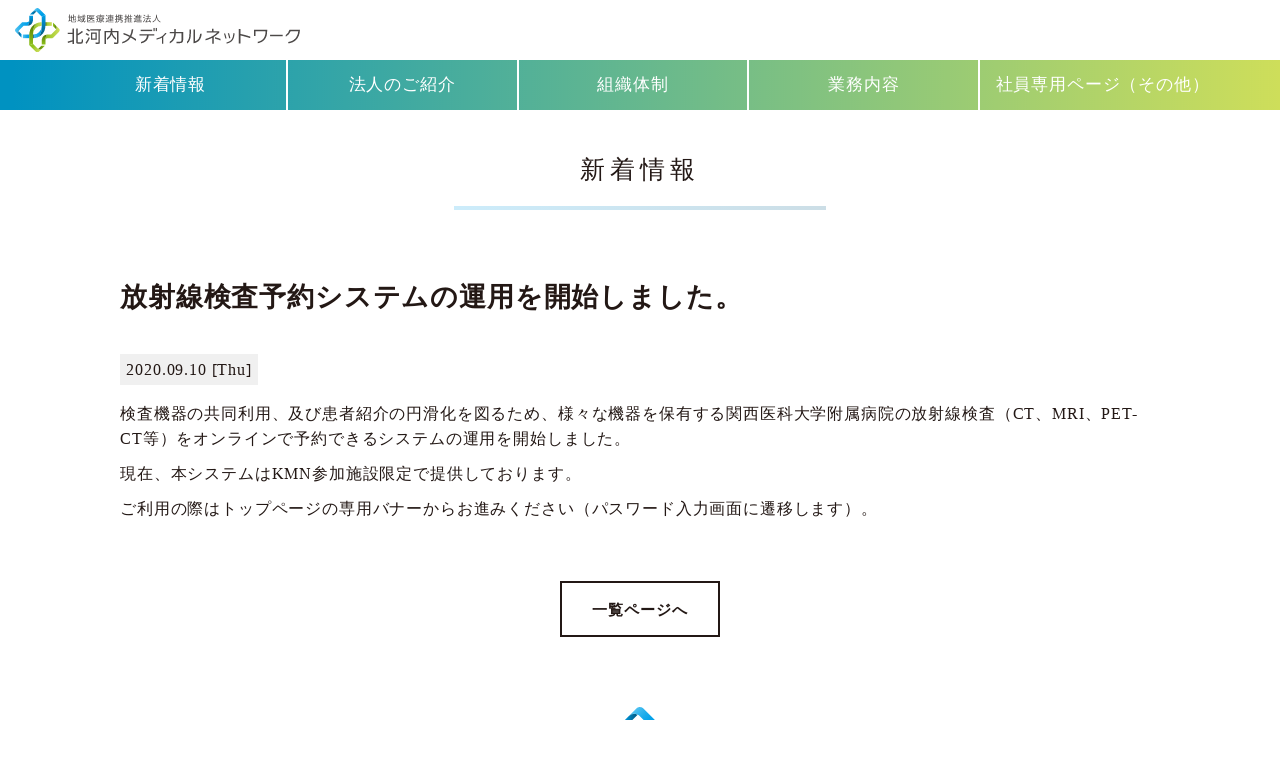

--- FILE ---
content_type: text/html; charset=UTF-8
request_url: https://kmnet.or.jp/news/%E6%94%BE%E5%B0%84%E7%B7%9A%E6%A4%9C%E6%9F%BB%E4%BA%88%E7%B4%84%E3%82%B7%E3%82%B9%E3%83%86%E3%83%A0%E3%81%AE%E9%81%8B%E7%94%A8%E3%82%92%E9%96%8B%E5%A7%8B%E3%81%97%E3%81%BE%E3%81%97%E3%81%9F%E3%80%82/
body_size: 6956
content:
  <!DOCTYPE html>
<html lang="ja">

  <head prefix="og: http://ogp.me/ns# fb: http://ogp.me/ns/fb# article: http://ogp.me/ns/article#">
    <meta charset="UTF-8">
    <meta name="viewport" content="width=device-width,initial-scale=1">
    <meta http-equiv="X-UA-Compatible" content="IE=edge">
    <meta name="format-detection" content="telephone=no">
    <meta name="google" content="nositelinkssearchbox">
<!-- Global site tag (gtag.js) - Google Analytics -->
<script async src="https://www.googletagmanager.com/gtag/js?id=UA-148834612-1"></script>
<script>
    window.dataLayer = window.dataLayer || [];
    function gtag(){dataLayer.push(arguments);}
    gtag('js', new Date());

    gtag('config', 'UA-148834612-1');
</script> 
    <title>放射線検査予約システムの運用を開始しました。  |  地域医療連携推進法人 北河内メディカルネットワーク</title>
<meta name='robots' content='max-image-preview:large' />
<link rel='stylesheet' id='wp-block-library-css' href='https://kmnet.or.jp/wp-includes/css/dist/block-library/style.min.css?ver=6.3.7' type='text/css' media='all' />
<style id='ghostkit-typography-inline-css' type='text/css'>
 
</style>
<style id='classic-theme-styles-inline-css' type='text/css'>
/*! This file is auto-generated */
.wp-block-button__link{color:#fff;background-color:#32373c;border-radius:9999px;box-shadow:none;text-decoration:none;padding:calc(.667em + 2px) calc(1.333em + 2px);font-size:1.125em}.wp-block-file__button{background:#32373c;color:#fff;text-decoration:none}
</style>
<style id='global-styles-inline-css' type='text/css'>
body{--wp--preset--color--black: #000000;--wp--preset--color--cyan-bluish-gray: #abb8c3;--wp--preset--color--white: #ffffff;--wp--preset--color--pale-pink: #f78da7;--wp--preset--color--vivid-red: #cf2e2e;--wp--preset--color--luminous-vivid-orange: #ff6900;--wp--preset--color--luminous-vivid-amber: #fcb900;--wp--preset--color--light-green-cyan: #7bdcb5;--wp--preset--color--vivid-green-cyan: #00d084;--wp--preset--color--pale-cyan-blue: #8ed1fc;--wp--preset--color--vivid-cyan-blue: #0693e3;--wp--preset--color--vivid-purple: #9b51e0;--wp--preset--gradient--vivid-cyan-blue-to-vivid-purple: linear-gradient(135deg,rgba(6,147,227,1) 0%,rgb(155,81,224) 100%);--wp--preset--gradient--light-green-cyan-to-vivid-green-cyan: linear-gradient(135deg,rgb(122,220,180) 0%,rgb(0,208,130) 100%);--wp--preset--gradient--luminous-vivid-amber-to-luminous-vivid-orange: linear-gradient(135deg,rgba(252,185,0,1) 0%,rgba(255,105,0,1) 100%);--wp--preset--gradient--luminous-vivid-orange-to-vivid-red: linear-gradient(135deg,rgba(255,105,0,1) 0%,rgb(207,46,46) 100%);--wp--preset--gradient--very-light-gray-to-cyan-bluish-gray: linear-gradient(135deg,rgb(238,238,238) 0%,rgb(169,184,195) 100%);--wp--preset--gradient--cool-to-warm-spectrum: linear-gradient(135deg,rgb(74,234,220) 0%,rgb(151,120,209) 20%,rgb(207,42,186) 40%,rgb(238,44,130) 60%,rgb(251,105,98) 80%,rgb(254,248,76) 100%);--wp--preset--gradient--blush-light-purple: linear-gradient(135deg,rgb(255,206,236) 0%,rgb(152,150,240) 100%);--wp--preset--gradient--blush-bordeaux: linear-gradient(135deg,rgb(254,205,165) 0%,rgb(254,45,45) 50%,rgb(107,0,62) 100%);--wp--preset--gradient--luminous-dusk: linear-gradient(135deg,rgb(255,203,112) 0%,rgb(199,81,192) 50%,rgb(65,88,208) 100%);--wp--preset--gradient--pale-ocean: linear-gradient(135deg,rgb(255,245,203) 0%,rgb(182,227,212) 50%,rgb(51,167,181) 100%);--wp--preset--gradient--electric-grass: linear-gradient(135deg,rgb(202,248,128) 0%,rgb(113,206,126) 100%);--wp--preset--gradient--midnight: linear-gradient(135deg,rgb(2,3,129) 0%,rgb(40,116,252) 100%);--wp--preset--font-size--small: 13px;--wp--preset--font-size--medium: 20px;--wp--preset--font-size--large: 36px;--wp--preset--font-size--x-large: 42px;--wp--preset--spacing--20: 0.44rem;--wp--preset--spacing--30: 0.67rem;--wp--preset--spacing--40: 1rem;--wp--preset--spacing--50: 1.5rem;--wp--preset--spacing--60: 2.25rem;--wp--preset--spacing--70: 3.38rem;--wp--preset--spacing--80: 5.06rem;--wp--preset--shadow--natural: 6px 6px 9px rgba(0, 0, 0, 0.2);--wp--preset--shadow--deep: 12px 12px 50px rgba(0, 0, 0, 0.4);--wp--preset--shadow--sharp: 6px 6px 0px rgba(0, 0, 0, 0.2);--wp--preset--shadow--outlined: 6px 6px 0px -3px rgba(255, 255, 255, 1), 6px 6px rgba(0, 0, 0, 1);--wp--preset--shadow--crisp: 6px 6px 0px rgba(0, 0, 0, 1);}:where(.is-layout-flex){gap: 0.5em;}:where(.is-layout-grid){gap: 0.5em;}body .is-layout-flow > .alignleft{float: left;margin-inline-start: 0;margin-inline-end: 2em;}body .is-layout-flow > .alignright{float: right;margin-inline-start: 2em;margin-inline-end: 0;}body .is-layout-flow > .aligncenter{margin-left: auto !important;margin-right: auto !important;}body .is-layout-constrained > .alignleft{float: left;margin-inline-start: 0;margin-inline-end: 2em;}body .is-layout-constrained > .alignright{float: right;margin-inline-start: 2em;margin-inline-end: 0;}body .is-layout-constrained > .aligncenter{margin-left: auto !important;margin-right: auto !important;}body .is-layout-constrained > :where(:not(.alignleft):not(.alignright):not(.alignfull)){max-width: var(--wp--style--global--content-size);margin-left: auto !important;margin-right: auto !important;}body .is-layout-constrained > .alignwide{max-width: var(--wp--style--global--wide-size);}body .is-layout-flex{display: flex;}body .is-layout-flex{flex-wrap: wrap;align-items: center;}body .is-layout-flex > *{margin: 0;}body .is-layout-grid{display: grid;}body .is-layout-grid > *{margin: 0;}:where(.wp-block-columns.is-layout-flex){gap: 2em;}:where(.wp-block-columns.is-layout-grid){gap: 2em;}:where(.wp-block-post-template.is-layout-flex){gap: 1.25em;}:where(.wp-block-post-template.is-layout-grid){gap: 1.25em;}.has-black-color{color: var(--wp--preset--color--black) !important;}.has-cyan-bluish-gray-color{color: var(--wp--preset--color--cyan-bluish-gray) !important;}.has-white-color{color: var(--wp--preset--color--white) !important;}.has-pale-pink-color{color: var(--wp--preset--color--pale-pink) !important;}.has-vivid-red-color{color: var(--wp--preset--color--vivid-red) !important;}.has-luminous-vivid-orange-color{color: var(--wp--preset--color--luminous-vivid-orange) !important;}.has-luminous-vivid-amber-color{color: var(--wp--preset--color--luminous-vivid-amber) !important;}.has-light-green-cyan-color{color: var(--wp--preset--color--light-green-cyan) !important;}.has-vivid-green-cyan-color{color: var(--wp--preset--color--vivid-green-cyan) !important;}.has-pale-cyan-blue-color{color: var(--wp--preset--color--pale-cyan-blue) !important;}.has-vivid-cyan-blue-color{color: var(--wp--preset--color--vivid-cyan-blue) !important;}.has-vivid-purple-color{color: var(--wp--preset--color--vivid-purple) !important;}.has-black-background-color{background-color: var(--wp--preset--color--black) !important;}.has-cyan-bluish-gray-background-color{background-color: var(--wp--preset--color--cyan-bluish-gray) !important;}.has-white-background-color{background-color: var(--wp--preset--color--white) !important;}.has-pale-pink-background-color{background-color: var(--wp--preset--color--pale-pink) !important;}.has-vivid-red-background-color{background-color: var(--wp--preset--color--vivid-red) !important;}.has-luminous-vivid-orange-background-color{background-color: var(--wp--preset--color--luminous-vivid-orange) !important;}.has-luminous-vivid-amber-background-color{background-color: var(--wp--preset--color--luminous-vivid-amber) !important;}.has-light-green-cyan-background-color{background-color: var(--wp--preset--color--light-green-cyan) !important;}.has-vivid-green-cyan-background-color{background-color: var(--wp--preset--color--vivid-green-cyan) !important;}.has-pale-cyan-blue-background-color{background-color: var(--wp--preset--color--pale-cyan-blue) !important;}.has-vivid-cyan-blue-background-color{background-color: var(--wp--preset--color--vivid-cyan-blue) !important;}.has-vivid-purple-background-color{background-color: var(--wp--preset--color--vivid-purple) !important;}.has-black-border-color{border-color: var(--wp--preset--color--black) !important;}.has-cyan-bluish-gray-border-color{border-color: var(--wp--preset--color--cyan-bluish-gray) !important;}.has-white-border-color{border-color: var(--wp--preset--color--white) !important;}.has-pale-pink-border-color{border-color: var(--wp--preset--color--pale-pink) !important;}.has-vivid-red-border-color{border-color: var(--wp--preset--color--vivid-red) !important;}.has-luminous-vivid-orange-border-color{border-color: var(--wp--preset--color--luminous-vivid-orange) !important;}.has-luminous-vivid-amber-border-color{border-color: var(--wp--preset--color--luminous-vivid-amber) !important;}.has-light-green-cyan-border-color{border-color: var(--wp--preset--color--light-green-cyan) !important;}.has-vivid-green-cyan-border-color{border-color: var(--wp--preset--color--vivid-green-cyan) !important;}.has-pale-cyan-blue-border-color{border-color: var(--wp--preset--color--pale-cyan-blue) !important;}.has-vivid-cyan-blue-border-color{border-color: var(--wp--preset--color--vivid-cyan-blue) !important;}.has-vivid-purple-border-color{border-color: var(--wp--preset--color--vivid-purple) !important;}.has-vivid-cyan-blue-to-vivid-purple-gradient-background{background: var(--wp--preset--gradient--vivid-cyan-blue-to-vivid-purple) !important;}.has-light-green-cyan-to-vivid-green-cyan-gradient-background{background: var(--wp--preset--gradient--light-green-cyan-to-vivid-green-cyan) !important;}.has-luminous-vivid-amber-to-luminous-vivid-orange-gradient-background{background: var(--wp--preset--gradient--luminous-vivid-amber-to-luminous-vivid-orange) !important;}.has-luminous-vivid-orange-to-vivid-red-gradient-background{background: var(--wp--preset--gradient--luminous-vivid-orange-to-vivid-red) !important;}.has-very-light-gray-to-cyan-bluish-gray-gradient-background{background: var(--wp--preset--gradient--very-light-gray-to-cyan-bluish-gray) !important;}.has-cool-to-warm-spectrum-gradient-background{background: var(--wp--preset--gradient--cool-to-warm-spectrum) !important;}.has-blush-light-purple-gradient-background{background: var(--wp--preset--gradient--blush-light-purple) !important;}.has-blush-bordeaux-gradient-background{background: var(--wp--preset--gradient--blush-bordeaux) !important;}.has-luminous-dusk-gradient-background{background: var(--wp--preset--gradient--luminous-dusk) !important;}.has-pale-ocean-gradient-background{background: var(--wp--preset--gradient--pale-ocean) !important;}.has-electric-grass-gradient-background{background: var(--wp--preset--gradient--electric-grass) !important;}.has-midnight-gradient-background{background: var(--wp--preset--gradient--midnight) !important;}.has-small-font-size{font-size: var(--wp--preset--font-size--small) !important;}.has-medium-font-size{font-size: var(--wp--preset--font-size--medium) !important;}.has-large-font-size{font-size: var(--wp--preset--font-size--large) !important;}.has-x-large-font-size{font-size: var(--wp--preset--font-size--x-large) !important;}
.wp-block-navigation a:where(:not(.wp-element-button)){color: inherit;}
:where(.wp-block-post-template.is-layout-flex){gap: 1.25em;}:where(.wp-block-post-template.is-layout-grid){gap: 1.25em;}
:where(.wp-block-columns.is-layout-flex){gap: 2em;}:where(.wp-block-columns.is-layout-grid){gap: 2em;}
.wp-block-pullquote{font-size: 1.5em;line-height: 1.6;}
</style>
<link rel='stylesheet' id='yop-public-css' href='https://kmnet.or.jp/wp-content/plugins/yop-poll/public/assets/css/yop-poll-public-6.5.28.css?ver=6.3.7' type='text/css' media='all' />
<link rel='stylesheet' id='ghostkit-classic-theme-fallback-css' href='https://kmnet.or.jp/wp-content/plugins/ghostkit/assets/css/fallback-classic-theme.css?ver=1725742083' type='text/css' media='all' />
<link rel='stylesheet' id='ghostkit-css' href='https://kmnet.or.jp/wp-content/plugins/ghostkit/build/gutenberg/style.css?ver=1725742083' type='text/css' media='all' />
<link rel='stylesheet' id='wp-pagenavi-css' href='https://kmnet.or.jp/wp-content/plugins/wp-pagenavi/pagenavi-css.css?ver=2.70' type='text/css' media='all' />
<link rel='stylesheet' id='libcss-css' href='https://kmnet.or.jp/wp-content/themes/kitakawachi_med/js/lib.min.css' type='text/css' media='all' />
<link rel='stylesheet' id='stylecss-css' href='https://kmnet.or.jp/wp-content/themes/kitakawachi_med/css/style.css' type='text/css' media='all' />
<script  src='https://kmnet.or.jp/wp-content/themes/kitakawachi_med/js/jquery.min.js?ver=6.3.7' id='jquery-js'></script>
<script type='text/javascript' id='yop-public-js-extra'>
/* <![CDATA[ */
var objectL10n = {"yopPollParams":{"urlParams":{"ajax":"https:\/\/kmnet.or.jp\/wp-admin\/admin-ajax.php","wpLogin":"https:\/\/kmnet.or.jp\/login_21750?redirect_to=https%3A%2F%2Fkmnet.or.jp%2Fwp-admin%2Fadmin-ajax.php%3Faction%3Dyop_poll_record_wordpress_vote"},"apiParams":{"reCaptcha":{"siteKey":""},"reCaptchaV2Invisible":{"siteKey":""},"reCaptchaV3":{"siteKey":""},"hCaptcha":{"siteKey":""}},"captchaParams":{"imgPath":"https:\/\/kmnet.or.jp\/wp-content\/plugins\/yop-poll\/public\/assets\/img\/","url":"https:\/\/kmnet.or.jp\/wp-content\/plugins\/yop-poll\/app.php","accessibilityAlt":"Sound icon","accessibilityTitle":"Accessibility option: listen to a question and answer it!","accessibilityDescription":"Type below the <strong>answer<\/strong> to what you hear. Numbers or words:","explanation":"Click or touch the <strong>ANSWER<\/strong>","refreshAlt":"Refresh\/reload icon","refreshTitle":"Refresh\/reload: get new images and accessibility option!"},"voteParams":{"invalidPoll":"Invalid Poll","noAnswersSelected":"No answer selected","minAnswersRequired":"At least {min_answers_allowed} answer(s) required","maxAnswersRequired":"A max of {max_answers_allowed} answer(s) accepted","noAnswerForOther":"No other answer entered","noValueForCustomField":"{custom_field_name} is required","consentNotChecked":"You must agree to our terms and conditions","noCaptchaSelected":"Captcha is required","thankYou":"Thank you for your vote"},"resultsParams":{"singleVote":"vote","multipleVotes":"votes","singleAnswer":"answer","multipleAnswers":"answers"}}};
/* ]]> */
</script>
<script  src='https://kmnet.or.jp/wp-content/plugins/yop-poll/public/assets/js/yop-poll-public-6.5.28.min.js?ver=6.3.7' id='yop-public-js'></script>
<link rel="canonical" href="https://kmnet.or.jp/news/%e6%94%be%e5%b0%84%e7%b7%9a%e6%a4%9c%e6%9f%bb%e4%ba%88%e7%b4%84%e3%82%b7%e3%82%b9%e3%83%86%e3%83%a0%e3%81%ae%e9%81%8b%e7%94%a8%e3%82%92%e9%96%8b%e5%a7%8b%e3%81%97%e3%81%be%e3%81%97%e3%81%9f%e3%80%82/" />
		<style type="text/css">
			.ghostkit-effects-enabled .ghostkit-effects-reveal {
				pointer-events: none;
				visibility: hidden;
			}
		</style>
		<script>
			if (!window.matchMedia('(prefers-reduced-motion: reduce)').matches) {
				document.documentElement.classList.add(
					'ghostkit-effects-enabled'
				);
			}
		</script>
		      </head>

  <body class="news single">
  <div class="gheader">
    <p class="gheader__logo"><a href="https://kmnet.or.jp"><img src="https://kmnet.or.jp/wp-content/themes/kitakawachi_med/img/img_header_logo.svg" alt=""></a></p>

    <nav id="gnav" class="gnav navbar-collapse collapse"><ul id="gnavlist" class="gnav__list"><li id="menu-item-254" class="nav-news menu-item menu-item-type-custom menu-item-object-custom menu-item-254"><a href="/news/">新着情報</a></li>
<li id="menu-item-26" class="menu-item menu-item-type-post_type menu-item-object-page menu-item-26"><a href="https://kmnet.or.jp/introduction/">法人のご紹介</a></li>
<li id="menu-item-24" class="menu-item menu-item-type-post_type menu-item-object-page menu-item-24"><a href="https://kmnet.or.jp/organizational/">組織体制</a></li>
<li id="menu-item-1016" class="menu-item menu-item-type-post_type menu-item-object-page menu-item-1016"><a href="https://kmnet.or.jp/business/">業務内容</a></li>
<li id="menu-item-844" class="menu-item menu-item-type-post_type menu-item-object-page menu-item-844"><a href="https://kmnet.or.jp/%e7%a4%be%e5%93%a1%e5%b0%82%e7%94%a8%e3%83%9a%e3%83%bc%e3%82%b8%ef%bc%88%e3%81%9d%e3%81%ae%e4%bb%96%ef%bc%89/">社員専用ページ（その他）</a></li>
</ul></nav>
    <button class="gheader__toggle navbar-toggler" data-toggle="collapse" data-target="#gnav" >
      <span></span>
      <span></span>
      <span></span>
    </button>

  </div>
          <div class="wrapper">
      <div class="contents">
        <div class="contents__header">
          <p class="contents__ttl">新着情報</p>
        </div>
        <main>
          <div class="block">
            <div class="news__header">
              <h1 class="news__ttl">放射線検査予約システムの運用を開始しました。</h1>
              <p class="news__date">2020.09.10 [Thu]</p>
            </div>
            <div class="news__editor">
              
<p>検査機器の共同利用、及び患者紹介の円滑化を図るため、様々な機器を保有する関西医科大学附属病院の放射線検査（CT、MRI、PET-CT等）をオンラインで予約できるシステムの運用を開始しました。</p>



<p>現在、本システムはKMN参加施設限定で提供しております。</p>



<p>ご利用の際はトップページの専用バナーからお進みください（パスワード入力画面に遷移します）。</p>
            </div>
                                  </div>
          <!-- .block -->
          
          <div class="text-center">
            <nav class="nav_btn"><a href="https://kmnet.or.jp/news/">一覧ページへ</a></nav>
          </div>

        </main>
      </div>
    </div>
    <!-- /.wrapper -->
        <p class="pagetop"><a href="#" class="scroll">
    <img src="https://kmnet.or.jp/wp-content/themes/kitakawachi_med/img/img_pagetop.svg" alt="">
</a></p>

<div class="gfooter">
    <div class="gfooter__inner">
        <div class="gfooter__middle">
            <figure class="gfooter__site-id"><img src="https://kmnet.or.jp/wp-content/themes/kitakawachi_med/img/img_logo.svg" alt="地域連携推進法人 北河内メディカルネットワーク"></figure>
        </div>
        <a class="gfooter__btn-kensa" href="https://kmnet.or.jp/kensayoyaku/">
            <img src="/wp-content/uploads/2020/09/btn-kensa.png" alt="">
        </a>
        <div class="gfooter__bottom">
            <p class="gfooter__adr">大阪府枚方市新町2-5-1（関西医科大学内）<br class="d-md-none">　電話 072（804）0101 （学校法人関西医科大学 代表）</p>
            <p class="gfooter__btn"><a href="m&#97;i&#108;t&#111;:&#105;&#110;&#102;o&#64;&#107;&#109;n&#101;&#116;.or.&#106;&#112;">
                <img src="/wp-content/themes/kitakawachi_med/img/icon_letter.svg" alt="">お問い合わせ
            </a></p>
            <p class="gfooter__copyright">Copyright © KITAKAWACHI MEDICAL NETWORK <br class="d-md-none">All Rights Reserved.</p>
        </div>
        <!-- /.gfooter__bottom -->
    </div>
    <!-- /.gfooter__inner -->
</div>
<!-- /.gfooter -->
<script  src='https://kmnet.or.jp/wp-content/plugins/ghostkit/assets/vendor/ivent/dist/ivent.min.js?ver=0.2.0' id='ivent-js'></script>
<script type='text/javascript' id='ghostkit-helper-js-extra'>
/* <![CDATA[ */
var ghostkitVariables = {"version":"3.3.3","pro":"","themeName":"\u5317\u6cb3\u5185\u30e1\u30c7\u30a3\u30ab\u30eb\u30cd\u30c3\u30c8\u30ef\u30fc\u30af","settings":[],"disabledBlocks":{"ghostkit\/progress":true,"ghostkit\/divider":true,"ghostkit\/alert":true,"ghostkit\/icon-box":true,"ghostkit\/counter-box":true,"ghostkit\/carousel":true,"ghostkit\/pricing-table":true,"ghostkit\/testimonial":true,"ghostkit\/twitter":true,"ghostkit\/instagram":true,"ghostkit\/google-maps":true,"ghostkit\/gist":true,"ghostkit\/changelog":true,"ghostkit\/widgetized-area":true,"core\/quote":true,"core\/audio":true,"core\/cover":true,"core\/file":true,"core\/video":true,"core\/code":true,"core\/freeform":true,"core\/preformatted":true,"core\/pullquote":true,"core\/button":true,"core\/columns":true,"core\/media-text":true,"core\/more":true,"core\/nextpage":true,"core\/separator":true,"core\/archives":true,"core\/calendar":true,"core\/categories":true,"core\/latest-comments":true,"core\/latest-posts":true,"core\/rss":true,"core\/search":true,"core\/tag-cloud":true,"core-embed\/twitter":true,"core-embed\/facebook":true,"core-embed\/instagram":true,"core-embed\/wordpress":true,"core-embed\/soundcloud":true,"core-embed\/spotify":true,"core-embed\/flickr":true,"core-embed\/vimeo":true,"core-embed\/animoto":true,"core-embed\/cloudup":true,"core-embed\/collegehumor":true,"core-embed\/crowdsignal":true,"core-embed\/dailymotion":true,"core-embed\/hulu":true,"core-embed\/imgur":true,"core-embed\/issuu":true,"core-embed\/kickstarter":true,"core-embed\/meetup-com":true,"core-embed\/mixcloud":true,"core-embed\/reddit":true,"core-embed\/reverbnation":true,"core-embed\/screencast":true,"core-embed\/scribd":true,"core-embed\/slideshare":true,"core-embed\/smugmug":true,"core-embed\/speaker-deck":true,"core-embed\/ted":true,"core-embed\/tumblr":true,"core-embed\/videopress":true,"core-embed\/wordpress-tv":true,"core-embed\/amazon-kindle":true},"media_sizes":{"sm":576,"md":768,"lg":992,"xl":1200},"timezone":"Asia\/Tokyo","googleMapsAPIKey":"","googleMapsAPIUrl":"https:\/\/maps.googleapis.com\/maps\/api\/js?v=3.exp&language=ja","googleReCaptchaAPISiteKey":"","googleReCaptchaAPISecretKey":"","sidebars":[],"icons":[],"shapes":[],"fonts":[],"customTypographyList":[],"admin_url":"https:\/\/kmnet.or.jp\/wp-admin\/","admin_templates_url":"https:\/\/kmnet.or.jp\/wp-admin\/edit.php?post_type=ghostkit_template"};
/* ]]> */
</script>
<script id="ghostkit-helper-js-before" type="text/javascript">
if (ghostkitVariables) { ghostkitVariables.allowPluginColorPalette = true; }
if (ghostkitVariables) { ghostkitVariables.allowPluginCustomizer = true; }
</script>
<script  src='https://kmnet.or.jp/wp-content/plugins/ghostkit/build/assets/js/helper.js?ver=92f8f9a51426f7f1344e' id='ghostkit-helper-js'></script>
<script  src='https://kmnet.or.jp/wp-content/plugins/ghostkit/build/assets/js/event-fallbacks.js?ver=fd98446294b25194fdff' id='ghostkit-event-fallbacks-js'></script>
<script  src='https://kmnet.or.jp/wp-content/plugins/ghostkit/assets/vendor/motion/dist/motion.min.js?ver=10.16.2' id='motion-js'></script>
<script  src='https://kmnet.or.jp/wp-content/plugins/ghostkit/build/assets/js/main.js?ver=e413b5dd702e70f45593' id='ghostkit-js'></script>
<script  src='https://kmnet.or.jp/wp-content/plugins/ghostkit/build/gutenberg/extend/effects/frontend.js?ver=0e89fdfc9b3f7caaefff' id='ghostkit-extension-effects-js'></script>
<script  src='https://kmnet.or.jp/wp-content/plugins/ghostkit/build/gutenberg/style-variants/core-list/frontend.js?ver=a973ba5275fec96abda8' id='ghostkit-style-variant-core-list-js'></script>
<script  src='https://kmnet.or.jp/wp-content/themes/kitakawachi_med/js/bootstrap.bundle.min.js?ver=6.3.7' id='bootstrapjs-js'></script>
<script  src='https://kmnet.or.jp/wp-content/themes/kitakawachi_med/js/lib.min.js?ver=6.3.7' id='libjs-js'></script>
<script  src='https://kmnet.or.jp/wp-content/themes/kitakawachi_med/js/common.js?ver=6.3.7' id='commonjs-js'></script>
</body>

</html>

--- FILE ---
content_type: application/javascript
request_url: https://kmnet.or.jp/wp-content/themes/kitakawachi_med/js/lib.min.js?ver=6.3.7
body_size: 40494
content:
/*!
 * Author: ttionya
 * 
 * Version: 1.2.1
 * 
 * GitHub: https://github.com/ttionya/hMarquee
 * 
 * License: MIT
 */
!function(r){function a(e){if(n[e])return n[e].exports;var t=n[e]={i:e,l:!1,exports:{}};return r[e].call(t.exports,t,t.exports,a),t.l=!0,t.exports}var n={};a.m=r,a.c=n,a.d=function(e,t,r){a.o(e,t)||Object.defineProperty(e,t,{configurable:!1,enumerable:!0,get:r})},a.n=function(e){var t=e&&e.__esModule?function(){return e.default}:function(){return e};return a.d(t,"a",t),t},a.o=function(e,t){return Object.prototype.hasOwnProperty.call(e,t)},a.p="",a(a.s=0)}([function(e,t){!function(o){function t(n){var e,t;!function(e){function t(e,t,r){a.$marqueeC.addClass("m-marquee-"+r),"function"==typeof t&&e.on("click",t)}var a=e.$c;a.$marqueeC.html("").removeClass().off("click").addClass("m-marquee"),e.externalClass&&a.$marqueeC.addClass(e.externalClass),e.fadeInOut&&a.$marqueeC.addClass("m-marquee-fade"),a.$marqueeC.addClass(e.startVisibility?"m-no-ani":"m-hidden"),e.leftItem&&t(a.$leftItem,e.leftItemCB,"left"),e.rightItem&&t(a.$rightItem,e.rightItemCB,"right")}(n),function(e){var t,r=e.list,a=e.listLen,n="";switch(typeof r[0]){case"object":var i,o,s=e.linkTextField,l=e.linkUrlField;for(t=0;t<a;t++)i=r[t][s],n+=(o=r[t][l])?'<a class="m-marquee-item" href="'+o+'">'+i+"</a>":'<a class="m-marquee-item">'+i+"</a>";break;case"string":for(t=0;t<a;t++)n+='<span class="m-marquee-item">'+r[t]+"</span>";break;default:e.$c.$marqueeC.hide()}e.$c.$scroll.append(n)}(n),e=n,t="",o("#m-marquee-style").length||o("head").append(o('<style id="m-marquee-style"></style>').text('.m-marquee { position: relative; overflow: hidden; -webkit-transition: height .2s ease-in; transition: height .2s ease-in; }.m-marquee.m-no-ani { -webkit-transition: none; transition: none; }.m-marquee.m-hidden { height: 0 !important; }.m-marquee.m-hidden .m-marquee-content-scroll { -webkit-animation: none; animation: none; }.m-marquee .m-marquee-inner { position: relative; }.m-marquee.m-marquee-left .m-marquee-inner { padding-left: 40px; }.m-marquee.m-marquee-right .m-marquee-inner { padding-right: 40px; }.m-marquee.m-marquee-left .m-marquee-left-item, .m-marquee.m-marquee-right .m-marquee-right-item { position: absolute; top: 0; left: 0; width: 40px; height: 100%; }.m-marquee.m-marquee-right .m-marquee-right-item { right: 0; left: initial; }.m-marquee.m-marquee-left .m-marquee-left-item:before, .m-marquee.m-marquee-right .m-marquee-right-item:before { content: ""; position: absolute; top: 50%; left: 7px; width: 16px; height: 16px; background-size: 16px auto; background-repeat: no-repeat; -webkit-transform: translateY(-50%); transform: translateY(-50%); }.m-marquee.m-marquee-right .m-marquee-right-item:before { right: 7px; left: initial; }.m-marquee .m-marquee-content { position: relative; overflow: hidden; white-space: nowrap; }.m-marquee.m-marquee-fade .m-marquee-content:before, .m-marquee.m-marquee-fade .m-marquee-content:after { content: ""; position: absolute; top: 0; width: 15px; height: 100%; z-index: 99999; }.m-marquee.m-marquee-fade .m-marquee-content:before { left: 0; background-image: -webkit-linear-gradient(-90deg, rgba(255, 255, 255, 0) 0%, rgba(255, 255, 255, 1) 100%); background-image: linear-gradient(-90deg, rgba(255, 255, 255, 0) 0%, rgba(255, 255, 255, 1) 100%); }.m-marquee.m-marquee-fade .m-marquee-content:after { right: 0; background-image: -webkit-linear-gradient(90deg, rgba(255, 255, 255, 0) 0%, rgba(255, 255, 255, 1) 100%); background-image: linear-gradient(90deg, rgba(255, 255, 255, 0) 0%, rgba(255, 255, 255, 1) 100%); }.m-marquee .m-marquee-content-scroll { display: inline-block; -webkit-animation: m-marquee 0s linear infinite; animation: m-marquee 0s linear infinite; }.m-marquee .m-marquee-content-scroll .m-marquee-item { padding-right: 40px; }.m-marquee .m-marquee-content-scroll .m-marquee-item:last-child { padding-right: 0; }@-webkit-keyframes m-marquee { from { -webkit-transform: translate3d(0,0,0); transform: translate3d(0,0,0); } to { -webkit-transform: translate3d(-100%,0,0); transform: translate3d(-100%,0,0); }@keyframes m-marquee { from { -webkit-transform: translate3d(0,0,0); transform: translate3d(0,0,0); } to { -webkit-transform: translate3d(-100%,0,0); transform: translate3d(-100%,0,0); } }')),e.leftItem&&e.leftItemImg&&(t+=".m-marquee."+e.marqueeId+'.m-marquee-left .m-marquee-left-item:before { background-image: url("'+e.leftItemImg+'"); }'),e.rightItem&&e.rightItemImg&&(t+=".m-marquee."+e.marqueeId+'.m-marquee-right .m-marquee-right-item:before { background-image: url("'+e.rightItemImg+'"); }'),t&&e.$c.$marqueeC.addClass(e.marqueeId).append("<style>"+t+"</style>");var i=n.$c;return i.$marqueeC.append(i.$inner.append(i.$content)),n.leftItem&&i.$marqueeC.append(i.$leftItem),n.rightItem&&i.$marqueeC.append(i.$rightItem),"function"==typeof n.onclick&&i.$marqueeC.on("click",n.onclick),setTimeout(function(){i.$content.append(i.$scroll),i.$marqueeC.height(i.$inner.height());var e,t=i.$content.width(),r=i.$scroll.width(),a=function(){setTimeout(function(){o.hMarquee.hide(i.$marqueeC)},1e3*e)};!n.alwaysScroll&&r<=t?(i.$scroll.css("padding-left",0),i.$marqueeC.removeClass("m-marquee-fade")):(e=(r+t)/n.speedPeerSec,i.$scroll.css({"padding-left":"100%","-webkit-animation-duration":e+"s","animation-duration":e+"s","-webkit-animation-delay":n.delayBeforeStart+"s","animation-delay":n.delayBeforeStart+"s"}).offset(),n.once&&i.$marqueeC.on("show",a),n.once&&n.startVisibility&&a()),i.$marqueeC.removeClass("m-no-ani")},0),!0}function r(e){return!e.$c.$marqueeC.length||!e.listLen||e.listLen<e.minShowCount?(e.$c.$marqueeC.hide(),!1):(e.$c.$marqueeC.show(),!0)}function a(e,t){return(e=o.extend({},n,e||{},t||{})).marqueeId="m-marquee-"+i(),e.list="[object Array]"===Object.prototype.toString.call(e.list)?e.list:[],e.listLen=e.list.length,e.delayBeforeStart=+e.delayBeforeStart||n.delayBeforeStart,e.speedPeerSec=+e.speedPeerSec||n.speedPeerSec,e.minShowCount=+e.minShowCount||n.minShowCount,e.fadeInOut=!!e.fadeInOut,e.alwaysScroll=!!e.alwaysScroll,e.startVisibility=!!e.startVisibility,e.leftItem=!!e.leftItem,e.rightItem=!!e.rightItem,e.$c={$marqueeC:e.el,$inner:o('<div class="m-marquee-inner"></div>'),$content:o('<div class="m-marquee-content"></div>'),$scroll:o('<div class="m-marquee-content-scroll"></div>'),$leftItem:o('<div class="m-marquee-left-item"></div>'),$rightItem:o('<div class="m-marquee-right-item"></div>')},e}var e,n={el:o(".J-marquee"),delayBeforeStart:0,speedPeerSec:70,minShowCount:3,fadeInOut:!1,alwaysScroll:!1,startVisibility:!0,leftItem:!1,rightItem:!1,linkTextField:"text",linkUrlField:"url"},i=(e=0,function(){return e++});o.hMarquee={},o.hMarquee.marquee=function(e){return r(e=a(e,{onclick:null,once:!1}))&&t(e)?e.$c.$marqueeC:void 0},o.hMarquee.notification=function(e){return r(e=a(e,{minShowCount:1,list:[e.noticeText],once:!1}))&&t(e)?e.$c.$marqueeC:void 0},o.hMarquee.notificationOnce=function(e){return r(e=a(e,{minShowCount:1,list:[e.noticeText],alwaysScroll:!0,once:!0}))&&t(e)?e.$c.$marqueeC:void 0},o.hMarquee.hide=function(e){e.addClass("m-hidden")},o.hMarquee.show=function(e){e.removeClass("m-hidden"),e.trigger("show")}}(window.jQuery||window.Zepto)}]),
/*! jQuery Migrate v3.0.0 | (c) jQuery Foundation and other contributors | jquery.org/license */
void 0===jQuery.migrateMute&&(jQuery.migrateMute=!0),function(s,r){"use strict";function l(e){var t=r.console;a[e]||(a[e]=!0,s.migrateWarnings.push(e),t&&t.warn&&!s.migrateMute&&(t.warn("JQMIGRATE: "+e),s.migrateTrace&&t.trace&&t.trace()))}function t(e,t,r,a){Object.defineProperty(e,t,{configurable:!0,enumerable:!0,get:function(){return l(a),r}})}var e;s.migrateVersion="3.0.0",(e=r.console&&r.console.log&&function(){r.console.log.apply(r.console,arguments)})&&(s&&!/^[12]\./.test(s.fn.jquery)||e("JQMIGRATE: jQuery 3.0.0+ REQUIRED"),s.migrateWarnings&&e("JQMIGRATE: Migrate plugin loaded multiple times"),e("JQMIGRATE: Migrate is installed"+(s.migrateMute?"":" with logging active")+", version "+s.migrateVersion));var a={};s.migrateWarnings=[],void 0===s.migrateTrace&&(s.migrateTrace=!0),s.migrateReset=function(){a={},s.migrateWarnings.length=0},"BackCompat"===document.compatMode&&l("jQuery is not compatible with Quirks Mode");var n,i=s.fn.init,o=s.isNumeric,u=s.find,c=/\[(\s*[-\w]+\s*)([~|^$*]?=)\s*([-\w#]*?#[-\w#]*)\s*\]/,d=/\[(\s*[-\w]+\s*)([~|^$*]?=)\s*([-\w#]*?#[-\w#]*)\s*\]/g;for(n in s.fn.init=function(e){var t=Array.prototype.slice.call(arguments);return"string"==typeof e&&"#"===e&&(l("jQuery( '#' ) is not a valid selector"),t[0]=[]),i.apply(this,t)},s.fn.init.prototype=s.fn,s.find=function(t){var r=Array.prototype.slice.call(arguments);if("string"==typeof t&&c.test(t))try{document.querySelector(t)}catch(e){t=t.replace(d,function(e,t,r,a){return"["+t+r+'"'+a+'"]'});try{document.querySelector(t),l("Attribute selector with '#' must be quoted: "+r[0]),r[0]=t}catch(e){l("Attribute selector with '#' was not fixed: "+r[0])}}return u.apply(this,r)},u)Object.prototype.hasOwnProperty.call(u,n)&&(s.find[n]=u[n]);s.fn.size=function(){return l("jQuery.fn.size() is deprecated; use the .length property"),this.length},s.parseJSON=function(){return l("jQuery.parseJSON is deprecated; use JSON.parse"),JSON.parse.apply(null,arguments)},s.isNumeric=function(e){var t,r,a=o(e),n=(r=(t=e)&&t.toString(),!s.isArray(t)&&0<=r-parseFloat(r)+1);return a!==n&&l("jQuery.isNumeric() should not be called on constructed objects"),n},t(s,"unique",s.uniqueSort,"jQuery.unique is deprecated, use jQuery.uniqueSort"),t(s.expr,"filters",s.expr.pseudos,"jQuery.expr.filters is now jQuery.expr.pseudos"),t(s.expr,":",s.expr.pseudos,'jQuery.expr[":"] is now jQuery.expr.pseudos');var p=s.ajax;s.ajax=function(){var e=p.apply(this,arguments);return e.promise&&(t(e,"success",e.done,"jQXHR.success is deprecated and removed"),t(e,"error",e.fail,"jQXHR.error is deprecated and removed"),t(e,"complete",e.always,"jQXHR.complete is deprecated and removed")),e};var f=s.fn.removeAttr,m=s.fn.toggleClass,g=/\S+/g;s.fn.removeAttr=function(e){var r=this;return s.each(e.match(g),function(e,t){s.expr.match.bool.test(t)&&(l("jQuery.fn.removeAttr no longer sets boolean properties: "+t),r.prop(t,!1))}),f.apply(this,arguments)};var h=!(s.fn.toggleClass=function(t){return void 0!==t&&"boolean"!=typeof t?m.apply(this,arguments):(l("jQuery.fn.toggleClass( boolean ) is deprecated"),this.each(function(){var e=this.getAttribute&&this.getAttribute("class")||"";e&&s.data(this,"__className__",e),this.setAttribute&&this.setAttribute("class",e||!1===t?"":s.data(this,"__className__")||"")}))});s.swap&&s.each(["height","width","reliableMarginRight"],function(e,t){var r=s.cssHooks[t]&&s.cssHooks[t].get;r&&(s.cssHooks[t].get=function(){var e;return h=!0,e=r.apply(this,arguments),h=!1,e})}),s.swap=function(e,t,r,a){var n,i,o={};for(i in h||l("jQuery.swap() is undocumented and deprecated"),t)o[i]=e.style[i],e.style[i]=t[i];for(i in n=r.apply(e,a||[]),t)e.style[i]=o[i];return n};var y=s.data;s.data=function(e,t,r){var a;return t&&t!==s.camelCase(t)&&((a=s.hasData(e)&&y.call(this,e))&&t in a)?(l("jQuery.data() always sets/gets camelCased names: "+t),2<arguments.length&&(a[t]=r),a[t]):y.apply(this,arguments)};var v=s.Tween.prototype.run;s.Tween.prototype.run=function(e){1<s.easing[this.easing].length&&(l('easing function "jQuery.easing.'+this.easing.toString()+'" should use only first argument'),s.easing[this.easing]=s.easing[this.easing].bind(s.easing,e,this.options.duration*e,0,1,this.options.duration)),v.apply(this,arguments)};var b=s.fn.load,w=s.event.fix;s.event.props=[],s.event.fixHooks={},s.event.fix=function(e){var t,r=e.type,a=this.fixHooks[r],n=s.event.props;if(n.length)for(l("jQuery.event.props are deprecated and removed: "+n.join());n.length;)s.event.addProp(n.pop());if(a&&!a._migrated_&&(a._migrated_=!0,l("jQuery.event.fixHooks are deprecated and removed: "+r),(n=a.props)&&n.length))for(;n.length;)s.event.addProp(n.pop());return t=w.call(this,e),a&&a.filter?a.filter(t,e):t},s.each(["load","unload","error"],function(e,t){s.fn[t]=function(){var e=Array.prototype.slice.call(arguments,0);return"load"===t&&"string"==typeof e[0]?b.apply(this,e):(l("jQuery.fn."+t+"() is deprecated"),e.splice(0,0,t),arguments.length?this.on.apply(this,e):(this.triggerHandler.apply(this,e),this))}}),s(function(){s(document).triggerHandler("ready")}),s.event.special.ready={setup:function(){this===document&&l("'ready' event is deprecated")}},s.fn.extend({bind:function(e,t,r){return l("jQuery.fn.bind() is deprecated"),this.on(e,null,t,r)},unbind:function(e,t){return l("jQuery.fn.unbind() is deprecated"),this.off(e,null,t)},delegate:function(e,t,r,a){return l("jQuery.fn.delegate() is deprecated"),this.on(t,e,r,a)},undelegate:function(e,t,r){return l("jQuery.fn.undelegate() is deprecated"),1===arguments.length?this.off(e,"**"):this.off(t,e||"**",r)}});var x=s.fn.offset;s.fn.offset=function(){var e,t=this[0],r={top:0,left:0};return t&&t.nodeType?(e=(t.ownerDocument||document).documentElement,s.contains(e,t)?x.apply(this,arguments):(l("jQuery.fn.offset() requires an element connected to a document"),r)):(l("jQuery.fn.offset() requires a valid DOM element"),r)};var C=s.param;s.param=function(e,t){var r=s.ajaxSettings&&s.ajaxSettings.traditional;return void 0===t&&r&&(l("jQuery.param() no longer uses jQuery.ajaxSettings.traditional"),t=r),C.call(this,e,t)};var S=s.fn.andSelf||s.fn.addBack;s.fn.andSelf=function(){return l("jQuery.fn.andSelf() replaced by jQuery.fn.addBack()"),S.apply(this,arguments)};var k=s.Deferred,P=[["resolve","done",s.Callbacks("once memory"),s.Callbacks("once memory"),"resolved"],["reject","fail",s.Callbacks("once memory"),s.Callbacks("once memory"),"rejected"],["notify","progress",s.Callbacks("memory"),s.Callbacks("memory")]];s.Deferred=function(e){var i=k(),o=i.promise();return i.pipe=o.pipe=function(){var n=arguments;return l("deferred.pipe() is deprecated"),s.Deferred(function(a){s.each(P,function(e,t){var r=s.isFunction(n[e])&&n[e];i[t[1]](function(){var e=r&&r.apply(this,arguments);e&&s.isFunction(e.promise)?e.promise().done(a.resolve).fail(a.reject).progress(a.notify):a[t[0]+"With"](this===o?a.promise():this,r?[e]:arguments)})}),n=null}).promise()},e&&e.call(i,i),i}}(jQuery,window),function(u,e,t,r){var a=function(e){this.element=u(e),this.gmap,this.markers=[],this.infoWindows=[],this.init()};a.prototype={init:function(){this.createGmap(),this.fin()},createGmap:function(){var e=this.createGmapOption(),t=this.element.children();this.gmap=new google.maps.Map(this.element[0],e),this.createMarker(t),this.showMapStatus()},createMarker:function(e){var s=this,l=null;e.each(function(e){var t=u(this),r=!1,a=s.createMarkerOption(t);a.windowOpen&&(r=!0,delete a.windowOpen);var n=new google.maps.Marker(a);s.markers.push(n);var i=t.html().trim();if(i.length){var o=s.createInfoWindowSet(i,n);s.infoWindows.push(o),r&&(l=o)}}),l&&s.openInfoWindow(l)},createInfoWindowSet:function(e,t){var r=this,a=new google.maps.InfoWindow({content:e});return google.maps.event.addListener(t,"click",function(){r.openInfoWindow({infoWindow:a,marker:t})}),{infoWindow:a,marker:t}},createLatLng:function(e){var t=0,r=0,a=e.data("latlng")?e.data("latlng"):this.element.data("latlng");if(a){var n=a.split(",");t=this.parseNum(n[0].trim()),r=this.parseNum(n[1].trim())}return new google.maps.LatLng(t,r)},createGmapOption:function(){var r=this,a={center:this.createLatLng(this.element),zoom:9};if(this.element.data("mapType")){var e=this.element.data("mapType").toUpperCase();u.extend(a,{mapTypeId:google.maps.MapTypeId[e]})}null!=this.element.data("mapWidth")&&this.element.width(this.element.data("mapWidth")),null!=this.element.data("mapHeight")&&this.element.height(this.element.data("mapHeight"));return u.each(["zoom","draggable","scrollwheel","maxZoom","minZoom","mapTypeControl","overviewMapControl","panControl","rotateControl","scaleControl","streetViewControl","zoomControl"],function(e,t){null!=r.element.data(t)&&(a[t]=r.element.data(t))}),a},createMarkerOption:function(e){var t={map:this.gmap,position:this.createLatLng(e)};return null!=e.data("title")&&(t.title=e.data("title")),null!=e.data("markerImage")&&(t.icon=e.data("markerImage")),e.data("windowOpen")&&(t.windowOpen=!0),t},openInfoWindow:function(r){r.infoWindow.open(this.gmap,r.marker),u.each(this.infoWindows,function(e,t){t.infoWindow!=r.infoWindow&&t.infoWindow.close()})},parseNum:function(e){return null==typeof e?0:parseFloat(e)},showMapStatus:function(){var e=this;if(this.element.data("mapStatus")){var t=u('<div style="color:#000; background-color:#fff; border:solid 1px #ccc; width:'+e.element.width()+'px"><dl style="margin:1em;"><dt>Center LatLng</dt><dd class="axgmap-status-latlng"></dd><dt>Zoom</dt><dd class="axgmap-status-zoom"></dd><dt>Right Click LatLng</dt><dd class="axgmap-status-rightclick">none</dd></dl></div>');t.insertAfter(this.element),google.maps.event.addListener(this.gmap,"idle",function(){u(".axgmap-status-latlng",t).empty().append(e.gmap.getCenter().lat().toFixed(6)+", "+e.gmap.getCenter().lng().toFixed(6)),u(".axgmap-status-zoom",t).empty().append(e.gmap.getZoom())}),google.maps.event.addListener(this.gmap,"rightclick",function(e){u(".axgmap-status-rightclick",t).empty().append(e.latLng.lat().toFixed(6)+", "+e.latLng.lng().toFixed(6))})}},fin:function(){a.didCreated||(a.didCreated=!0,u("<style>.gm-style img{max-width:inherit;}</style>").appendTo("head"))}},u.fn.axgmap=function(){return this.each(function(){u.data(this,"AxGmap")||u.data(this,"AxGmap",new a(this))})},u(function(){u(".axgmap").axgmap()})}(jQuery,window,document),
/*!
 * jQuery Cookie Plugin v1.4.1
 * https://github.com/carhartl/jquery-cookie
 *
 * Copyright 2013 Klaus Hartl
 * Released under the MIT license
 */
function(e){"function"==typeof define&&define.amd?
// AMD
define(["jquery"],e):"object"==typeof exports?
// CommonJS
e(require("jquery")):
// Browser globals
e(jQuery)}(function(f){var a=/\+/g;function m(e){return h.raw?e:encodeURIComponent(e)}function g(e,t){var r=h.raw?e:function(e){0===e.indexOf('"')&&(
// This is a quoted cookie as according to RFC2068, unescape...
e=e.slice(1,-1).replace(/\\"/g,'"').replace(/\\\\/g,"\\"));try{
// Replace server-side written pluses with spaces.
// If we can't decode the cookie, ignore it, it's unusable.
// If we can't parse the cookie, ignore it, it's unusable.
return e=decodeURIComponent(e.replace(a," ")),h.json?JSON.parse(e):e}catch(e){}}(e);return f.isFunction(t)?t(r):r}var h=f.cookie=function(e,t,r){
// Write
if(void 0!==t&&!f.isFunction(t)){if("number"==typeof(r=f.extend({},h.defaults,r)).expires){var a=r.expires,n=r.expires=new Date;n.setTime(+n+864e5*a)}return document.cookie=[m(e),"=",function(e){return m(h.json?JSON.stringify(e):String(e))}(t),r.expires?"; expires="+r.expires.toUTCString():"",// use expires attribute, max-age is not supported by IE
r.path?"; path="+r.path:"",r.domain?"; domain="+r.domain:"",r.secure?"; secure":""].join("")}
// Read
for(var i,o=e?void 0:{},s=document.cookie?document.cookie.split("; "):[],l=0,u=s.length
// To prevent the for loop in the first place assign an empty array
// in case there are no cookies at all. Also prevents odd result when
// calling $.cookie().
;l<u;l++){var c=s[l].split("="),d=(i=c.shift(),h.raw?i:decodeURIComponent(i)),p=c.join("=");if(e&&e===d){
// If second argument (value) is a function it's a converter...
o=g(p,t);break}
// Prevent storing a cookie that we couldn't decode.
e||void 0===(p=g(p))||(o[d]=p)}return o};h.defaults={},f.removeCookie=function(e,t){return void 0!==f.cookie(e)&&(
// Must not alter options, thus extending a fresh object...
f.cookie(e,"",f.extend({},t,{expires:-1})),!f.cookie(e))}}),
/*
 * jQuery Easing v1.3 - http://gsgd.co.uk/sandbox/jquery/easing/
 *
 * Uses the built in easing capabilities added In jQuery 1.1
 * to offer multiple easing options
 *
 * TERMS OF USE - jQuery Easing
 * 
 * Open source under the BSD License. 
 * 
 * Copyright © 2008 George McGinley Smith
 * All rights reserved.
 * 
 * Redistribution and use in source and binary forms, with or without modification, 
 * are permitted provided that the following conditions are met:
 * 
 * Redistributions of source code must retain the above copyright notice, this list of 
 * conditions and the following disclaimer.
 * Redistributions in binary form must reproduce the above copyright notice, this list 
 * of conditions and the following disclaimer in the documentation and/or other materials 
 * provided with the distribution.
 * 
 * Neither the name of the author nor the names of contributors may be used to endorse 
 * or promote products derived from this software without specific prior written permission.
 * 
 * THIS SOFTWARE IS PROVIDED BY THE COPYRIGHT HOLDERS AND CONTRIBUTORS "AS IS" AND ANY 
 * EXPRESS OR IMPLIED WARRANTIES, INCLUDING, BUT NOT LIMITED TO, THE IMPLIED WARRANTIES OF
 * MERCHANTABILITY AND FITNESS FOR A PARTICULAR PURPOSE ARE DISCLAIMED. IN NO EVENT SHALL THE
 *  COPYRIGHT OWNER OR CONTRIBUTORS BE LIABLE FOR ANY DIRECT, INDIRECT, INCIDENTAL, SPECIAL,
 *  EXEMPLARY, OR CONSEQUENTIAL DAMAGES (INCLUDING, BUT NOT LIMITED TO, PROCUREMENT OF SUBSTITUTE
 *  GOODS OR SERVICES; LOSS OF USE, DATA, OR PROFITS; OR BUSINESS INTERRUPTION) HOWEVER CAUSED 
 * AND ON ANY THEORY OF LIABILITY, WHETHER IN CONTRACT, STRICT LIABILITY, OR TORT (INCLUDING
 *  NEGLIGENCE OR OTHERWISE) ARISING IN ANY WAY OUT OF THE USE OF THIS SOFTWARE, EVEN IF ADVISED 
 * OF THE POSSIBILITY OF SUCH DAMAGE. 
 *
*/
// t: current time, b: begInnIng value, c: change In value, d: duration
jQuery.easing.jswing=jQuery.easing.swing,jQuery.extend(jQuery.easing,{def:"easeOutQuad",swing:function(e,t,r,a,n){
//alert(jQuery.easing.default);
return jQuery.easing[jQuery.easing.def](e,t,r,a,n)},easeInQuad:function(e,t,r,a,n){return a*(t/=n)*t+r},easeOutQuad:function(e,t,r,a,n){return-a*(t/=n)*(t-2)+r},easeInOutQuad:function(e,t,r,a,n){return(t/=n/2)<1?a/2*t*t+r:-a/2*(--t*(t-2)-1)+r},easeInCubic:function(e,t,r,a,n){return a*(t/=n)*t*t+r},easeOutCubic:function(e,t,r,a,n){return a*((t=t/n-1)*t*t+1)+r},easeInOutCubic:function(e,t,r,a,n){return(t/=n/2)<1?a/2*t*t*t+r:a/2*((t-=2)*t*t+2)+r},easeInQuart:function(e,t,r,a,n){return a*(t/=n)*t*t*t+r},easeOutQuart:function(e,t,r,a,n){return-a*((t=t/n-1)*t*t*t-1)+r},easeInOutQuart:function(e,t,r,a,n){return(t/=n/2)<1?a/2*t*t*t*t+r:-a/2*((t-=2)*t*t*t-2)+r},easeInQuint:function(e,t,r,a,n){return a*(t/=n)*t*t*t*t+r},easeOutQuint:function(e,t,r,a,n){return a*((t=t/n-1)*t*t*t*t+1)+r},easeInOutQuint:function(e,t,r,a,n){return(t/=n/2)<1?a/2*t*t*t*t*t+r:a/2*((t-=2)*t*t*t*t+2)+r},easeInSine:function(e,t,r,a,n){return-a*Math.cos(t/n*(Math.PI/2))+a+r},easeOutSine:function(e,t,r,a,n){return a*Math.sin(t/n*(Math.PI/2))+r},easeInOutSine:function(e,t,r,a,n){return-a/2*(Math.cos(Math.PI*t/n)-1)+r},easeInExpo:function(e,t,r,a,n){return 0==t?r:a*Math.pow(2,10*(t/n-1))+r},easeOutExpo:function(e,t,r,a,n){return t==n?r+a:a*(1-Math.pow(2,-10*t/n))+r},easeInOutExpo:function(e,t,r,a,n){return 0==t?r:t==n?r+a:(t/=n/2)<1?a/2*Math.pow(2,10*(t-1))+r:a/2*(2-Math.pow(2,-10*--t))+r},easeInCirc:function(e,t,r,a,n){return-a*(Math.sqrt(1-(t/=n)*t)-1)+r},easeOutCirc:function(e,t,r,a,n){return a*Math.sqrt(1-(t=t/n-1)*t)+r},easeInOutCirc:function(e,t,r,a,n){return(t/=n/2)<1?-a/2*(Math.sqrt(1-t*t)-1)+r:a/2*(Math.sqrt(1-(t-=2)*t)+1)+r},easeInElastic:function(e,t,r,a,n){var i=1.70158,o=0,s=a;if(0==t)return r;if(1==(t/=n))return r+a;if(o||(o=.3*n),s<Math.abs(a)){s=a;i=o/4}else i=o/(2*Math.PI)*Math.asin(a/s);return-s*Math.pow(2,10*(t-=1))*Math.sin((t*n-i)*(2*Math.PI)/o)+r},easeOutElastic:function(e,t,r,a,n){var i=1.70158,o=0,s=a;if(0==t)return r;if(1==(t/=n))return r+a;if(o||(o=.3*n),s<Math.abs(a)){s=a;i=o/4}else i=o/(2*Math.PI)*Math.asin(a/s);return s*Math.pow(2,-10*t)*Math.sin((t*n-i)*(2*Math.PI)/o)+a+r},easeInOutElastic:function(e,t,r,a,n){var i=1.70158,o=0,s=a;if(0==t)return r;if(2==(t/=n/2))return r+a;if(o||(o=n*(.3*1.5)),s<Math.abs(a)){s=a;i=o/4}else i=o/(2*Math.PI)*Math.asin(a/s);return t<1?s*Math.pow(2,10*(t-=1))*Math.sin((t*n-i)*(2*Math.PI)/o)*-.5+r:s*Math.pow(2,-10*(t-=1))*Math.sin((t*n-i)*(2*Math.PI)/o)*.5+a+r},easeInBack:function(e,t,r,a,n,i){return null==i&&(i=1.70158),a*(t/=n)*t*((i+1)*t-i)+r},easeOutBack:function(e,t,r,a,n,i){return null==i&&(i=1.70158),a*((t=t/n-1)*t*((i+1)*t+i)+1)+r},easeInOutBack:function(e,t,r,a,n,i){return null==i&&(i=1.70158),(t/=n/2)<1?a/2*(t*t*((1+(i*=1.525))*t-i))+r:a/2*((t-=2)*t*((1+(i*=1.525))*t+i)+2)+r},easeInBounce:function(e,t,r,a,n){return a-jQuery.easing.easeOutBounce(e,n-t,0,a,n)+r},easeOutBounce:function(e,t,r,a,n){return(t/=n)<1/2.75?a*(7.5625*t*t)+r:t<2/2.75?a*(7.5625*(t-=1.5/2.75)*t+.75)+r:t<2.5/2.75?a*(7.5625*(t-=2.25/2.75)*t+.9375)+r:a*(7.5625*(t-=2.625/2.75)*t+.984375)+r},easeInOutBounce:function(e,t,r,a,n){return t<n/2?.5*jQuery.easing.easeInBounce(e,2*t,0,a,n)+r:.5*jQuery.easing.easeOutBounce(e,2*t-n,0,a,n)+.5*a+r}}),function(e){// eslint-disable-line no-extra-semi
"use strict";"function"==typeof define&&define.amd?
// AMD
define(["jquery"],e):"undefined"!=typeof module&&module.exports?
// CommonJS
module.exports=e(require("jquery")):
// Global
e(jQuery)}(function(l){
/*
    *  internal
    */
var a=-1,n=-1,u=function(e){
// parse value and convert NaN to 0
return parseFloat(e)||0},c=function(e){var t=l(e),a=null,n=[];
// group elements by their top position
return t.each(function(){var e=l(this),t=e.offset().top-u(e.css("margin-top")),r=0<n.length?n[n.length-1]:null;null===r?
// first item on the row, so just push it
n.push(e):
// if the row top is the same, add to the row group
Math.floor(Math.abs(a-t))<=1?n[n.length-1]=r.add(e):
// otherwise start a new row group
n.push(e),
// keep track of the last row top
a=t}),n},d=function(e){var t={byRow:!0,property:"height",target:null,remove:!1};return"object"==typeof e?l.extend(t,e):("boolean"==typeof e?t.byRow=e:"remove"===e&&(t.remove=!0),t)},p=l.fn.matchHeight=function(e){var t=d(e);
// handle remove
if(t.remove){var r=this;
// remove fixed height from all selected elements
// TODO: cleanup empty groups
return this.css(t.property,""),
// remove selected elements from all groups
l.each(p._groups,function(e,t){t.elements=t.elements.not(r)}),this}return this.length<=1&&!t.target||(
// keep track of this group so we can re-apply later on load and resize events
p._groups.push({elements:this,options:t}),
// match each element's height to the tallest element in the selection
p._apply(this,t)),this};
/*
    *  _parse
    *  value parse utility function
    */
/*
    *  plugin global options
    */
p.version="master",p._groups=[],p._throttle=80,p._maintainScroll=!1,p._beforeUpdate=null,p._afterUpdate=null,p._rows=c,p._parse=u,p._parseOptions=d,
/*
    *  matchHeight._apply
    *  apply matchHeight to given elements
    */
p._apply=function(e,t){var i=d(t),r=l(e),a=[r],n=l(window).scrollTop(),o=l("html").outerHeight(!0),s=r.parents().filter(":hidden");
// take note of scroll position
// cache the original inline style
return s.each(function(){var e=l(this);e.data("style-cache",e.attr("style"))}),
// temporarily must force hidden parents visible
s.css("display","block"),
// get rows if using byRow, otherwise assume one row
i.byRow&&!i.target&&(
// must first force an arbitrary equal height so floating elements break evenly
r.each(function(){var e=l(this),t=e.css("display");
// temporarily force a usable display value
"inline-block"!==t&&"flex"!==t&&"inline-flex"!==t&&(t="block"),
// cache the original inline style
e.data("style-cache",e.attr("style")),e.css({display:t,"padding-top":"0","padding-bottom":"0","margin-top":"0","margin-bottom":"0","border-top-width":"0","border-bottom-width":"0",height:"100px",overflow:"hidden"})}),
// get the array of rows (based on element top position)
a=c(r),
// revert original inline styles
r.each(function(){var e=l(this);e.attr("style",e.data("style-cache")||"")})),l.each(a,function(e,t){var r=l(t),n=0;if(i.target)
// if target set, use the height of the target element
n=i.target.outerHeight(!1);else{
// skip apply to rows with only one item
if(i.byRow&&r.length<=1)return void r.css(i.property,"");
// iterate the row and find the max height
r.each(function(){var e=l(this),t=e.attr("style"),r=e.css("display");
// temporarily force a usable display value
"inline-block"!==r&&"flex"!==r&&"inline-flex"!==r&&(r="block");
// ensure we get the correct actual height (and not a previously set height value)
var a={display:r};a[i.property]="",e.css(a),
// find the max height (including padding, but not margin)
e.outerHeight(!1)>n&&(n=e.outerHeight(!1)),
// revert styles
t?e.attr("style",t):e.css("display","")})}
// iterate the row and apply the height to all elements
r.each(function(){var e=l(this),t=0;
// don't apply to a target
i.target&&e.is(i.target)||(
// handle padding and border correctly (required when not using border-box)
"border-box"!==e.css("box-sizing")&&(t+=u(e.css("border-top-width"))+u(e.css("border-bottom-width")),t+=u(e.css("padding-top"))+u(e.css("padding-bottom"))),
// set the height (accounting for padding and border)
e.css(i.property,n-t+"px"))})}),
// revert hidden parents
s.each(function(){var e=l(this);e.attr("style",e.data("style-cache")||null)}),
// restore scroll position if enabled
p._maintainScroll&&l(window).scrollTop(n/o*l("html").outerHeight(!0)),this},
/*
    *  matchHeight._applyDataApi
    *  applies matchHeight to all elements with a data-match-height attribute
    */
p._applyDataApi=function(){var r={};
// generate groups by their groupId set by elements using data-match-height
l("[data-match-height], [data-mh]").each(function(){var e=l(this),t=e.attr("data-mh")||e.attr("data-match-height");r[t]=t in r?r[t].add(e):e}),
// apply matchHeight to each group
l.each(r,function(){this.matchHeight(!0)})};
/*
    *  matchHeight._update
    *  updates matchHeight on all current groups with their correct options
    */
var i=function(e){p._beforeUpdate&&p._beforeUpdate(e,p._groups),l.each(p._groups,function(){p._apply(this.elements,this.options)}),p._afterUpdate&&p._afterUpdate(e,p._groups)};p._update=function(e,t){
// prevent update if fired from a resize event
// where the viewport width hasn't actually changed
// fixes an event looping bug in IE8
if(t&&"resize"===t.type){var r=l(window).width();if(r===a)return;a=r}
// throttle updates
e?-1===n&&(n=setTimeout(function(){i(t),n=-1},p._throttle)):i(t)},
/*
    *  bind events
    */
// apply on DOM ready event
l(p._applyDataApi);
// use on or bind where supported
var e=l.fn.on?"on":"bind";
// update heights on load and resize events
l(window)[e]("load",function(e){p._update(!1,e)}),
// throttled update heights on resize events
l(window)[e]("resize orientationchange",function(e){p._update(!0,e)})}),function(u){u.fn.rwdImageMaps=function(){var e=this;return u(window).resize(function(){e.each(function(){if(void 0!==u(this).attr("usemap")){var r=u(this);u("<img />").on("load",function(){var n=r.attr("width"),i=r.attr("height");if(!n||!i){var e=new Image;e.src=r.attr("src"),n||(n=e.width),i||(i=e.height)}var o=r.width()/100,s=r.height()/100,t=r.attr("usemap").replace("#",""),l="coords";u('map[name="'+t+'"]').find("area").each(function(){var e=u(this);e.data(l)||e.data(l,e.attr(l));for(var t=e.data(l).split(","),r=new Array(t.length),a=0;a<r.length;++a)r[a]=a%2==0?parseInt(t[a]/n*100*o):parseInt(t[a]/i*100*s);e.attr(l,r.toString())})}).attr("src",r.attr("src"))}})}).trigger("resize"),this}}(jQuery),function(t){"use strict";function o(e){var t=e.length,r=c.type(e);return"function"!==r&&!c.isWindow(e)&&(!(1!==e.nodeType||!t)||"array"===r||0===t||"number"==typeof t&&0<t&&t-1 in e)}if(!t.jQuery){var c=function(e,t){return new c.fn.init(e,t)};c.isWindow=function(e){return e&&e===e.window},c.type=function(e){return e?"object"==typeof e||"function"==typeof e?r[n.call(e)]||"object":typeof e:e+""},c.isArray=Array.isArray||function(e){return"array"===c.type(e)},c.isPlainObject=function(e){var t;if(!e||"object"!==c.type(e)||e.nodeType||c.isWindow(e))return!1;try{if(e.constructor&&!a.call(e,"constructor")&&!a.call(e.constructor.prototype,"isPrototypeOf"))return!1}catch(e){return!1}for(t in e);return void 0===t||a.call(e,t)},c.each=function(e,t,r){var a=0,n=e.length,i=o(e);if(r){if(i)for(;a<n&&!1!==t.apply(e[a],r);a++);else for(a in e)if(e.hasOwnProperty(a)&&!1===t.apply(e[a],r))break}else if(i)for(;a<n&&!1!==t.call(e[a],a,e[a]);a++);else for(a in e)if(e.hasOwnProperty(a)&&!1===t.call(e[a],a,e[a]))break;return e},c.data=function(e,t,r){if(void 0===r){var a=e[c.expando],n=a&&s[a];if(void 0===t)return n;if(n&&t in n)return n[t]}else if(void 0!==t){var i=e[c.expando]||(e[c.expando]=++c.uuid);return s[i]=s[i]||{},s[i][t]=r}},c.removeData=function(e,t){var r=e[c.expando],a=r&&s[r];a&&(t?c.each(t,function(e,t){delete a[t]}):delete s[r])},c.extend=function(){var e,t,r,a,n,i,o=arguments[0]||{},s=1,l=arguments.length,u=!1;for("boolean"==typeof o&&(u=o,o=arguments[s]||{},s++),"object"!=typeof o&&"function"!==c.type(o)&&(o={}),s===l&&(o=this,s--);s<l;s++)if(n=arguments[s])for(a in n)n.hasOwnProperty(a)&&(e=o[a],o!==(r=n[a])&&(u&&r&&(c.isPlainObject(r)||(t=c.isArray(r)))?(i=t?(t=!1,e&&c.isArray(e)?e:[]):e&&c.isPlainObject(e)?e:{},o[a]=c.extend(u,i,r)):void 0!==r&&(o[a]=r)));return o},c.queue=function(e,t,r){if(e){t=(t||"fx")+"queue";var a=c.data(e,t);return r?(!a||c.isArray(r)?a=c.data(e,t,(i=[],(n=r)&&(o(Object(n))?function(e,t){for(var r=+t.length,a=0,n=e.length;a<r;)e[n++]=t[a++];if(r!=r)for(;void 0!==t[a];)e[n++]=t[a++];e.length=n}(i,"string"==typeof n?[n]:n):[].push.call(i,n)),i)):a.push(r),a):a||[]}var n,i},c.dequeue=function(e,n){c.each(e.nodeType?[e]:e,function(e,t){n=n||"fx";var r=c.queue(t,n),a=r.shift();"inprogress"===a&&(a=r.shift()),a&&("fx"===n&&r.unshift("inprogress"),a.call(t,function(){c.dequeue(t,n)}))})},c.fn=c.prototype={init:function(e){if(e.nodeType)return this[0]=e,this;throw new Error("Not a DOM node.")},offset:function(){var e=this[0].getBoundingClientRect?this[0].getBoundingClientRect():{top:0,left:0};return{top:e.top+(t.pageYOffset||document.scrollTop||0)-(document.clientTop||0),left:e.left+(t.pageXOffset||document.scrollLeft||0)-(document.clientLeft||0)}},position:function(){var r=this[0],e=function(e){for(var t=r.offsetParent;t&&"html"!==t.nodeName.toLowerCase()&&t.style&&"static"===t.style.position.toLowerCase();)t=t.offsetParent;return t||document}(),t=this.offset(),a=/^(?:body|html)$/i.test(e.nodeName)?{top:0,left:0}:c(e).offset();return t.top-=parseFloat(r.style.marginTop)||0,t.left-=parseFloat(r.style.marginLeft)||0,e.style&&(a.top+=parseFloat(e.style.borderTopWidth)||0,a.left+=parseFloat(e.style.borderLeftWidth)||0),{top:t.top-a.top,left:t.left-a.left}}};var s={};c.expando="velocity"+(new Date).getTime(),c.uuid=0;for(var r={},a=r.hasOwnProperty,n=r.toString,e="Boolean Number String Function Array Date RegExp Object Error".split(" "),i=0;i<e.length;i++)r["[object "+e[i]+"]"]=e[i].toLowerCase();c.fn.init.prototype=c.fn,t.Velocity={Utilities:c}}}(window),function(e){"use strict";"object"==typeof module&&"object"==typeof module.exports?module.exports=e():"function"==typeof define&&define.amd?define(e):e()}(function(){"use strict";return function(e,L,H,_){function g(e){return W.isWrapped(e)?e=r.call(e):W.isNode(e)&&(e=[e]),e}function B(e){var t=Q.data(e,"velocity");return null===t?_:t}function h(e,t){var r=B(e);r&&r.delayTimer&&!r.delayPaused&&(r.delayRemaining=r.delay-t+r.delayBegin,r.delayPaused=!0,clearTimeout(r.delayTimer.setTimeout))}function y(e,t){var r=B(e);r&&r.delayTimer&&r.delayPaused&&(r.delayPaused=!1,r.delayTimer.setTimeout=setTimeout(r.delayTimer.next,r.delayRemaining))}function a(o,t,s,r){function a(e,t){return 1-3*t+3*e}function n(e,t){return 3*t-6*e}function i(e){return 3*e}function l(e,t,r){return((a(t,r)*e+n(t,r))*e+i(t))*e}function u(e,t,r){return 3*a(t,r)*e*e+2*n(t,r)*e+i(t)}function c(e){for(var t=0,r=1,a=g-1;r!==a&&v[r]<=e;++r)t+=h;var n=t+(e-v[--r])/(v[r+1]-v[r])*h,i=u(n,o,s);return.001<=i?function(e,t){for(var r=0;r<p;++r){var a=u(t,o,s);if(0===a)return t;t-=(l(t,o,s)-e)/a}return t}(e,n):0===i?n:function(e,t,r){for(var a,n,i=0;0<(a=l(n=t+(r-t)/2,o,s)-e)?r=n:t=n,Math.abs(a)>f&&++i<m;);return n}(e,t,t+h)}function d(){b=!0,o===t&&s===r||function(){for(var e=0;e<g;++e)v[e]=l(e*h,o,s)}()}var p=4,f=1e-7,m=10,g=11,h=1/(g-1),e="Float32Array"in L;if(4!==arguments.length)return!1;for(var y=0;y<4;++y)if("number"!=typeof arguments[y]||isNaN(arguments[y])||!isFinite(arguments[y]))return!1;o=Math.min(o,1),s=Math.min(s,1),o=Math.max(o,0),s=Math.max(s,0);var v=e?new Float32Array(g):new Array(g),b=!1,w=function(e){return b||d(),o===t&&s===r?e:0===e?0:1===e?1:l(c(e),t,r)};w.getControlPoints=function(){return[{x:o,y:t},{x:s,y:r}]};var x="generateBezier("+[o,t,s,r]+")";return w.toString=function(){return x},w}function N(e,t){var r=e;return W.isString(e)?Z.Easings[e]||(r=!1):r=W.isArray(e)&&1===e.length?function(t){return function(e){return Math.round(e*t)*(1/t)}}.apply(null,e):W.isArray(e)&&2===e.length?s.apply(null,e.concat([t])):!(!W.isArray(e)||4!==e.length)&&a.apply(null,e),!1===r&&(r=Z.Easings[Z.defaults.easing]?Z.defaults.easing:o),r}function R(e){if(e){var t=Z.timestamp&&!0!==e?e:T.now(),r=Z.State.calls.length;1e4<r&&(Z.State.calls=function(e){for(var t=-1,r=e?e.length:0,a=[];++t<r;){var n=e[t];n&&a.push(n)}return a}(Z.State.calls),r=Z.State.calls.length);for(var a=0;a<r;a++)if(Z.State.calls[a]){var n=Z.State.calls[a],i=n[0],o=n[2],s=n[3],l=!s,u=null,c=n[5],d=n[6];if(s||(s=Z.State.calls[a][3]=t-16),c){if(!0!==c.resume)continue;s=n[3]=Math.round(t-d-16),n[5]=null}d=n[6]=t-s;for(var p=Math.min(d/o.duration,1),f=0,m=i.length;f<m;f++){var g=i[f],h=g.element;if(B(h)){var y=!1;if(o.display!==_&&null!==o.display&&"none"!==o.display){if("flex"===o.display){Q.each(["-webkit-box","-moz-box","-ms-flexbox","-webkit-flex"],function(e,t){U.setPropertyValue(h,"display",t)})}U.setPropertyValue(h,"display",o.display)}for(var v in o.visibility!==_&&"hidden"!==o.visibility&&U.setPropertyValue(h,"visibility",o.visibility),g)if(g.hasOwnProperty(v)&&"element"!==v){var b,w=g[v],x=W.isString(w.easing)?Z.Easings[w.easing]:w.easing;if(W.isString(w.pattern)){var C=1===p?function(e,t,r){var a=w.endValue[t];return r?Math.round(a):a}:function(e,t,r){var a=w.startValue[t],n=w.endValue[t]-a,i=a+n*x(p,o,n);return r?Math.round(i):i};b=w.pattern.replace(/{(\d+)(!)?}/g,C)}else if(1===p)b=w.endValue;else{var S=w.endValue-w.startValue;b=w.startValue+S*x(p,o,S)}if(!l&&b===w.currentValue)continue;if(w.currentValue=b,"tween"===v)u=b;else{var k;if(U.Hooks.registered[v]){k=U.Hooks.getRoot(v);var P=B(h).rootPropertyValueCache[k];P&&(w.rootPropertyValue=P)}var I=U.setPropertyValue(h,v,w.currentValue+(O<9&&0===parseFloat(b)?"":w.unitType),w.rootPropertyValue,w.scrollData);U.Hooks.registered[v]&&(U.Normalizations.registered[k]?B(h).rootPropertyValueCache[k]=U.Normalizations.registered[k]("extract",null,I[1]):B(h).rootPropertyValueCache[k]=I[1]),"transform"===I[0]&&(y=!0)}}o.mobileHA&&B(h).transformCache.translate3d===_&&(B(h).transformCache.translate3d="(0px, 0px, 0px)",y=!0),y&&U.flushTransformCache(h)}}o.display!==_&&"none"!==o.display&&(Z.State.calls[a][2].display=!1),o.visibility!==_&&"hidden"!==o.visibility&&(Z.State.calls[a][2].visibility=!1),o.progress&&o.progress.call(n[1],n[1],p,Math.max(0,s+o.duration-t),s,u),1===p&&j(a)}}Z.State.isTicking&&q(R)}function j(e,t){if(!Z.State.calls[e])return!1;for(var r=Z.State.calls[e][0],a=Z.State.calls[e][1],n=Z.State.calls[e][2],i=Z.State.calls[e][4],o=!1,s=0,l=r.length;s<l;s++){var u=r[s].element;t||n.loop||("none"===n.display&&U.setPropertyValue(u,"display",n.display),"hidden"===n.visibility&&U.setPropertyValue(u,"visibility",n.visibility));var c=B(u);if(!0!==n.loop&&(Q.queue(u)[1]===_||!/\.velocityQueueEntryFlag/i.test(Q.queue(u)[1]))&&c){c.isAnimating=!1;var d=!(c.rootPropertyValueCache={});Q.each(U.Lists.transforms3D,function(e,t){var r=/^scale/.test(t)?1:0,a=c.transformCache[t];c.transformCache[t]!==_&&new RegExp("^\\("+r+"[^.]").test(a)&&(d=!0,delete c.transformCache[t])}),n.mobileHA&&(d=!0,delete c.transformCache.translate3d),d&&U.flushTransformCache(u),U.Values.removeClass(u,"velocity-animating")}if(!t&&n.complete&&!n.loop&&s===l-1)try{n.complete.call(a,a)}catch(e){setTimeout(function(){throw e},1)}i&&!0!==n.loop&&i(a),c&&!0===n.loop&&!t&&(Q.each(c.tweensContainer,function(e,t){if(/^rotate/.test(e)&&(parseFloat(t.startValue)-parseFloat(t.endValue))%360==0){var r=t.startValue;t.startValue=t.endValue,t.endValue=r}/^backgroundPosition/.test(e)&&100===parseFloat(t.endValue)&&"%"===t.unitType&&(t.endValue=0,t.startValue=100)}),Z(u,"reverse",{loop:!0,delay:n.delay})),!1!==n.queue&&Q.dequeue(u,n.queue)}Z.State.calls[e]=!1;for(var p=0,f=Z.State.calls.length;p<f;p++)if(!1!==Z.State.calls[p]){o=!0;break}!1===o&&(Z.State.isTicking=!1,delete Z.State.calls,Z.State.calls=[])}var Q,n,O=function(){if(H.documentMode)return H.documentMode;for(var e=7;4<e;e--){var t=H.createElement("div");if(t.innerHTML="\x3c!--[if IE "+e+"]><span></span><![endif]--\x3e",t.getElementsByTagName("span").length)return t=null,e}return _}(),t=(n=0,L.webkitRequestAnimationFrame||L.mozRequestAnimationFrame||function(e){var t,r=(new Date).getTime();return t=Math.max(0,16-(r-n)),n=r+t,setTimeout(function(){e(r+t)},t)}),T=function(){var e=L.performance||{};if("function"!=typeof e.now){var t=e.timing&&e.timing.navigationStart?e.timing.navigationStart:(new Date).getTime();e.now=function(){return(new Date).getTime()-t}}return e}(),r=function(){var s=Array.prototype.slice;try{return s.call(H.documentElement),s}catch(e){return function(e,t){var r=this.length;if("number"!=typeof e&&(e=0),"number"!=typeof t&&(t=r),this.slice)return s.call(this,e,t);var a,n=[],i=0<=e?e:Math.max(0,r+e),o=(t<0?r+t:Math.min(t,r))-i;if(0<o)if(n=new Array(o),this.charAt)for(a=0;a<o;a++)n[a]=this.charAt(i+a);else for(a=0;a<o;a++)n[a]=this[i+a];return n}}}(),$=function(){return Array.prototype.includes?function(e,t){return e.includes(t)}:Array.prototype.indexOf?function(e,t){return 0<=e.indexOf(t)}:function(e,t){for(var r=0;r<e.length;r++)if(e[r]===t)return!0;return!1}},W={isNumber:function(e){return"number"==typeof e},isString:function(e){return"string"==typeof e},isArray:Array.isArray||function(e){return"[object Array]"===Object.prototype.toString.call(e)},isFunction:function(e){return"[object Function]"===Object.prototype.toString.call(e)},isNode:function(e){return e&&e.nodeType},isWrapped:function(e){return e&&e!==L&&W.isNumber(e.length)&&!W.isString(e)&&!W.isFunction(e)&&!W.isNode(e)&&(0===e.length||W.isNode(e[0]))},isSVG:function(e){return L.SVGElement&&e instanceof L.SVGElement},isEmptyObject:function(e){for(var t in e)if(e.hasOwnProperty(t))return!1;return!0}},i=!1;if(e.fn&&e.fn.jquery?(Q=e,i=!0):Q=L.Velocity.Utilities,O<=8&&!i)throw new Error("Velocity: IE8 and below require jQuery to be loaded before Velocity.");if(!(O<=7)){var o="swing",Z={State:{isMobile:/Android|webOS|iPhone|iPad|iPod|BlackBerry|IEMobile|Opera Mini/i.test(L.navigator.userAgent),isAndroid:/Android/i.test(L.navigator.userAgent),isGingerbread:/Android 2\.3\.[3-7]/i.test(L.navigator.userAgent),isChrome:L.chrome,isFirefox:/Firefox/i.test(L.navigator.userAgent),prefixElement:H.createElement("div"),prefixMatches:{},scrollAnchor:null,scrollPropertyLeft:null,scrollPropertyTop:null,isTicking:!1,calls:[],delayedElements:{count:0}},CSS:{},Utilities:Q,Redirects:{},Easings:{},Promise:L.Promise,defaults:{queue:"",duration:400,easing:o,begin:_,complete:_,progress:_,display:_,visibility:_,loop:!1,delay:!1,mobileHA:!0,_cacheValues:!0,promiseRejectEmpty:!0},init:function(e){Q.data(e,"velocity",{isSVG:W.isSVG(e),isAnimating:!1,computedStyle:null,tweensContainer:null,rootPropertyValueCache:{},transformCache:{}})},hook:null,mock:!1,version:{major:1,minor:5,patch:2},debug:!1,timestamp:!0,pauseAll:function(r){var a=(new Date).getTime();Q.each(Z.State.calls,function(e,t){if(t){if(r!==_&&(t[2].queue!==r||!1===t[2].queue))return!0;t[5]={resume:!1}}}),Q.each(Z.State.delayedElements,function(e,t){t&&h(t,a)})},resumeAll:function(r){(new Date).getTime();Q.each(Z.State.calls,function(e,t){if(t){if(r!==_&&(t[2].queue!==r||!1===t[2].queue))return!0;t[5]&&(t[5].resume=!0)}}),Q.each(Z.State.delayedElements,function(e,t){t&&y(t)})}};L.pageYOffset!==_?(Z.State.scrollAnchor=L,Z.State.scrollPropertyLeft="pageXOffset",Z.State.scrollPropertyTop="pageYOffset"):(Z.State.scrollAnchor=H.documentElement||H.body.parentNode||H.body,Z.State.scrollPropertyLeft="scrollLeft",Z.State.scrollPropertyTop="scrollTop");var s=function(){function v(e){return-e.tension*e.x-e.friction*e.v}function b(e,t,r){var a={x:e.x+r.dx*t,v:e.v+r.dv*t,tension:e.tension,friction:e.friction};return{dx:a.v,dv:v(a)}}return function e(t,r,a){var n,i,o,s,l,u,c,d,p,f,m,g={x:-1,v:0,tension:null,friction:null},h=[0],y=0;for(t=parseFloat(t)||500,r=parseFloat(r)||20,a=a||null,g.tension=t,g.friction=r,i=(n=null!==a)?(y=e(t,r))/a*.016:.016;l=i,void 0,u={dx:(s=o||g).v,dv:v(s)},c=b(s,.5*l,u),d=b(s,.5*l,c),p=b(s,l,d),f=1/6*(u.dx+2*(c.dx+d.dx)+p.dx),m=1/6*(u.dv+2*(c.dv+d.dv)+p.dv),s.x=s.x+f*l,s.v=s.v+m*l,o=s,h.push(1+o.x),y+=16,1e-4<Math.abs(o.x)&&1e-4<Math.abs(o.v););return n?function(e){return h[e*(h.length-1)|0]}:y}}();Z.Easings={linear:function(e){return e},swing:function(e){return.5-Math.cos(e*Math.PI)/2},spring:function(e){return 1-Math.cos(4.5*e*Math.PI)*Math.exp(6*-e)}},Q.each([["ease",[.25,.1,.25,1]],["ease-in",[.42,0,1,1]],["ease-out",[0,0,.58,1]],["ease-in-out",[.42,0,.58,1]],["easeInSine",[.47,0,.745,.715]],["easeOutSine",[.39,.575,.565,1]],["easeInOutSine",[.445,.05,.55,.95]],["easeInQuad",[.55,.085,.68,.53]],["easeOutQuad",[.25,.46,.45,.94]],["easeInOutQuad",[.455,.03,.515,.955]],["easeInCubic",[.55,.055,.675,.19]],["easeOutCubic",[.215,.61,.355,1]],["easeInOutCubic",[.645,.045,.355,1]],["easeInQuart",[.895,.03,.685,.22]],["easeOutQuart",[.165,.84,.44,1]],["easeInOutQuart",[.77,0,.175,1]],["easeInQuint",[.755,.05,.855,.06]],["easeOutQuint",[.23,1,.32,1]],["easeInOutQuint",[.86,0,.07,1]],["easeInExpo",[.95,.05,.795,.035]],["easeOutExpo",[.19,1,.22,1]],["easeInOutExpo",[1,0,0,1]],["easeInCirc",[.6,.04,.98,.335]],["easeOutCirc",[.075,.82,.165,1]],["easeInOutCirc",[.785,.135,.15,.86]]],function(e,t){Z.Easings[t[0]]=a.apply(null,t[1])});var U=Z.CSS={RegEx:{isHex:/^#([A-f\d]{3}){1,2}$/i,valueUnwrap:/^[A-z]+\((.*)\)$/i,wrappedValueAlreadyExtracted:/[0-9.]+ [0-9.]+ [0-9.]+( [0-9.]+)?/,valueSplit:/([A-z]+\(.+\))|(([A-z0-9#-.]+?)(?=\s|$))/gi},Lists:{colors:["fill","stroke","stopColor","color","backgroundColor","borderColor","borderTopColor","borderRightColor","borderBottomColor","borderLeftColor","outlineColor"],transformsBase:["translateX","translateY","scale","scaleX","scaleY","skewX","skewY","rotateZ"],transforms3D:["transformPerspective","translateZ","scaleZ","rotateX","rotateY"],units:["%","em","ex","ch","rem","vw","vh","vmin","vmax","cm","mm","Q","in","pc","pt","px","deg","grad","rad","turn","s","ms"],colorNames:{aliceblue:"240,248,255",antiquewhite:"250,235,215",aquamarine:"127,255,212",aqua:"0,255,255",azure:"240,255,255",beige:"245,245,220",bisque:"255,228,196",black:"0,0,0",blanchedalmond:"255,235,205",blueviolet:"138,43,226",blue:"0,0,255",brown:"165,42,42",burlywood:"222,184,135",cadetblue:"95,158,160",chartreuse:"127,255,0",chocolate:"210,105,30",coral:"255,127,80",cornflowerblue:"100,149,237",cornsilk:"255,248,220",crimson:"220,20,60",cyan:"0,255,255",darkblue:"0,0,139",darkcyan:"0,139,139",darkgoldenrod:"184,134,11",darkgray:"169,169,169",darkgrey:"169,169,169",darkgreen:"0,100,0",darkkhaki:"189,183,107",darkmagenta:"139,0,139",darkolivegreen:"85,107,47",darkorange:"255,140,0",darkorchid:"153,50,204",darkred:"139,0,0",darksalmon:"233,150,122",darkseagreen:"143,188,143",darkslateblue:"72,61,139",darkslategray:"47,79,79",darkturquoise:"0,206,209",darkviolet:"148,0,211",deeppink:"255,20,147",deepskyblue:"0,191,255",dimgray:"105,105,105",dimgrey:"105,105,105",dodgerblue:"30,144,255",firebrick:"178,34,34",floralwhite:"255,250,240",forestgreen:"34,139,34",fuchsia:"255,0,255",gainsboro:"220,220,220",ghostwhite:"248,248,255",gold:"255,215,0",goldenrod:"218,165,32",gray:"128,128,128",grey:"128,128,128",greenyellow:"173,255,47",green:"0,128,0",honeydew:"240,255,240",hotpink:"255,105,180",indianred:"205,92,92",indigo:"75,0,130",ivory:"255,255,240",khaki:"240,230,140",lavenderblush:"255,240,245",lavender:"230,230,250",lawngreen:"124,252,0",lemonchiffon:"255,250,205",lightblue:"173,216,230",lightcoral:"240,128,128",lightcyan:"224,255,255",lightgoldenrodyellow:"250,250,210",lightgray:"211,211,211",lightgrey:"211,211,211",lightgreen:"144,238,144",lightpink:"255,182,193",lightsalmon:"255,160,122",lightseagreen:"32,178,170",lightskyblue:"135,206,250",lightslategray:"119,136,153",lightsteelblue:"176,196,222",lightyellow:"255,255,224",limegreen:"50,205,50",lime:"0,255,0",linen:"250,240,230",magenta:"255,0,255",maroon:"128,0,0",mediumaquamarine:"102,205,170",mediumblue:"0,0,205",mediumorchid:"186,85,211",mediumpurple:"147,112,219",mediumseagreen:"60,179,113",mediumslateblue:"123,104,238",mediumspringgreen:"0,250,154",mediumturquoise:"72,209,204",mediumvioletred:"199,21,133",midnightblue:"25,25,112",mintcream:"245,255,250",mistyrose:"255,228,225",moccasin:"255,228,181",navajowhite:"255,222,173",navy:"0,0,128",oldlace:"253,245,230",olivedrab:"107,142,35",olive:"128,128,0",orangered:"255,69,0",orange:"255,165,0",orchid:"218,112,214",palegoldenrod:"238,232,170",palegreen:"152,251,152",paleturquoise:"175,238,238",palevioletred:"219,112,147",papayawhip:"255,239,213",peachpuff:"255,218,185",peru:"205,133,63",pink:"255,192,203",plum:"221,160,221",powderblue:"176,224,230",purple:"128,0,128",red:"255,0,0",rosybrown:"188,143,143",royalblue:"65,105,225",saddlebrown:"139,69,19",salmon:"250,128,114",sandybrown:"244,164,96",seagreen:"46,139,87",seashell:"255,245,238",sienna:"160,82,45",silver:"192,192,192",skyblue:"135,206,235",slateblue:"106,90,205",slategray:"112,128,144",snow:"255,250,250",springgreen:"0,255,127",steelblue:"70,130,180",tan:"210,180,140",teal:"0,128,128",thistle:"216,191,216",tomato:"255,99,71",turquoise:"64,224,208",violet:"238,130,238",wheat:"245,222,179",whitesmoke:"245,245,245",white:"255,255,255",yellowgreen:"154,205,50",yellow:"255,255,0"}},Hooks:{templates:{textShadow:["Color X Y Blur","black 0px 0px 0px"],boxShadow:["Color X Y Blur Spread","black 0px 0px 0px 0px"],clip:["Top Right Bottom Left","0px 0px 0px 0px"],backgroundPosition:["X Y","0% 0%"],transformOrigin:["X Y Z","50% 50% 0px"],perspectiveOrigin:["X Y","50% 50%"]},registered:{},register:function(){for(var e=0;e<U.Lists.colors.length;e++){var t="color"===U.Lists.colors[e]?"0 0 0 1":"255 255 255 1";U.Hooks.templates[U.Lists.colors[e]]=["Red Green Blue Alpha",t]}var r,a,n;if(O)for(r in U.Hooks.templates)if(U.Hooks.templates.hasOwnProperty(r)){n=(a=U.Hooks.templates[r])[0].split(" ");var i=a[1].match(U.RegEx.valueSplit);"Color"===n[0]&&(n.push(n.shift()),i.push(i.shift()),U.Hooks.templates[r]=[n.join(" "),i.join(" ")])}for(r in U.Hooks.templates)if(U.Hooks.templates.hasOwnProperty(r))for(var o in n=(a=U.Hooks.templates[r])[0].split(" "))if(n.hasOwnProperty(o)){var s=r+n[o],l=o;U.Hooks.registered[s]=[r,l]}},getRoot:function(e){var t=U.Hooks.registered[e];return t?t[0]:e},getUnit:function(e,t){var r=(e.substr(t||0,5).match(/^[a-z%]+/)||[])[0]||"";return r&&$(U.Lists.units)?r:""},fixColors:function(e){return e.replace(/(rgba?\(\s*)?(\b[a-z]+\b)/g,function(e,t,r){return U.Lists.colorNames.hasOwnProperty(r)?(t||"rgba(")+U.Lists.colorNames[r]+(t?"":",1)"):t+r})},cleanRootPropertyValue:function(e,t){return U.RegEx.valueUnwrap.test(t)&&(t=t.match(U.RegEx.valueUnwrap)[1]),U.Values.isCSSNullValue(t)&&(t=U.Hooks.templates[e][1]),t},extractValue:function(e,t){var r=U.Hooks.registered[e];if(r){var a=r[0],n=r[1];return(t=U.Hooks.cleanRootPropertyValue(a,t)).toString().match(U.RegEx.valueSplit)[n]}return t},injectValue:function(e,t,r){var a=U.Hooks.registered[e];if(a){var n,i=a[0],o=a[1];return(n=(r=U.Hooks.cleanRootPropertyValue(i,r)).toString().match(U.RegEx.valueSplit))[o]=t,n.join(" ")}return r}},Normalizations:{registered:{clip:function(e,t,r){switch(e){case"name":return"clip";case"extract":var a;return a=U.RegEx.wrappedValueAlreadyExtracted.test(r)?r:(a=r.toString().match(U.RegEx.valueUnwrap))?a[1].replace(/,(\s+)?/g," "):r;case"inject":return"rect("+r+")"}},blur:function(e,t,r){switch(e){case"name":return Z.State.isFirefox?"filter":"-webkit-filter";case"extract":var a=parseFloat(r);if(!a&&0!==a){var n=r.toString().match(/blur\(([0-9]+[A-z]+)\)/i);a=n?n[1]:0}return a;case"inject":return parseFloat(r)?"blur("+r+")":"none"}},opacity:function(e,t,r){if(O<=8)switch(e){case"name":return"filter";case"extract":var a=r.toString().match(/alpha\(opacity=(.*)\)/i);return a?a[1]/100:1;case"inject":return(t.style.zoom=1)<=parseFloat(r)?"":"alpha(opacity="+parseInt(100*parseFloat(r),10)+")"}else switch(e){case"name":return"opacity";case"extract":case"inject":return r}}},register:function(){function i(e,t,r){if("border-box"===U.getPropertyValue(t,"boxSizing").toString().toLowerCase()!==(r||!1))return 0;var a,n,i=0,o="width"===e?["Left","Right"]:["Top","Bottom"],s=["padding"+o[0],"padding"+o[1],"border"+o[0]+"Width","border"+o[1]+"Width"];for(a=0;a<s.length;a++)n=parseFloat(U.getPropertyValue(t,s[a])),isNaN(n)||(i+=n);return r?-i:i}function e(a,n){return function(e,t,r){switch(e){case"name":return a;case"extract":return parseFloat(r)+i(a,t,n);case"inject":return parseFloat(r)-i(a,t,n)+"px"}}}O&&!(9<O)||Z.State.isGingerbread||(U.Lists.transformsBase=U.Lists.transformsBase.concat(U.Lists.transforms3D));for(var t=0;t<U.Lists.transformsBase.length;t++)!function(){var n=U.Lists.transformsBase[t];U.Normalizations.registered[n]=function(e,t,r){switch(e){case"name":return"transform";case"extract":return B(t)===_||B(t).transformCache[n]===_?/^scale/i.test(n)?1:0:B(t).transformCache[n].replace(/[()]/g,"");case"inject":var a=!1;switch(n.substr(0,n.length-1)){case"translate":a=!/(%|px|em|rem|vw|vh|\d)$/i.test(r);break;case"scal":case"scale":Z.State.isAndroid&&B(t).transformCache[n]===_&&r<1&&(r=1),a=!/(\d)$/i.test(r);break;case"skew":case"rotate":a=!/(deg|\d)$/i.test(r)}return a||(B(t).transformCache[n]="("+r+")"),B(t).transformCache[n]}}}();for(var r=0;r<U.Lists.colors.length;r++)!function(){var o=U.Lists.colors[r];U.Normalizations.registered[o]=function(e,t,r){switch(e){case"name":return o;case"extract":var a;if(U.RegEx.wrappedValueAlreadyExtracted.test(r))a=r;else{var n,i={black:"rgb(0, 0, 0)",blue:"rgb(0, 0, 255)",gray:"rgb(128, 128, 128)",green:"rgb(0, 128, 0)",red:"rgb(255, 0, 0)",white:"rgb(255, 255, 255)"};/^[A-z]+$/i.test(r)?n=i[r]!==_?i[r]:i.black:U.RegEx.isHex.test(r)?n="rgb("+U.Values.hexToRgb(r).join(" ")+")":/^rgba?\(/i.test(r)||(n=i.black),a=(n||r).toString().match(U.RegEx.valueUnwrap)[1].replace(/,(\s+)?/g," ")}return(!O||8<O)&&3===a.split(" ").length&&(a+=" 1"),a;case"inject":return/^rgb/.test(r)?r:(O<=8?4===r.split(" ").length&&(r=r.split(/\s+/).slice(0,3).join(" ")):3===r.split(" ").length&&(r+=" 1"),(O<=8?"rgb":"rgba")+"("+r.replace(/\s+/g,",").replace(/\.(\d)+(?=,)/g,"")+")")}}}();U.Normalizations.registered.innerWidth=e("width",!0),U.Normalizations.registered.innerHeight=e("height",!0),U.Normalizations.registered.outerWidth=e("width"),U.Normalizations.registered.outerHeight=e("height")}},Names:{camelCase:function(e){return e.replace(/-(\w)/g,function(e,t){return t.toUpperCase()})},SVGAttribute:function(e){var t="width|height|x|y|cx|cy|r|rx|ry|x1|x2|y1|y2";return(O||Z.State.isAndroid&&!Z.State.isChrome)&&(t+="|transform"),new RegExp("^("+t+")$","i").test(e)},prefixCheck:function(e){if(Z.State.prefixMatches[e])return[Z.State.prefixMatches[e],!0];for(var t=["","Webkit","Moz","ms","O"],r=0,a=t.length;r<a;r++){var n;if(n=0===r?e:t[r]+e.replace(/^\w/,function(e){return e.toUpperCase()}),W.isString(Z.State.prefixElement.style[n]))return[Z.State.prefixMatches[e]=n,!0]}return[e,!1]}},Values:{hexToRgb:function(e){var t;return e=e.replace(/^#?([a-f\d])([a-f\d])([a-f\d])$/i,function(e,t,r,a){return t+t+r+r+a+a}),(t=/^#?([a-f\d]{2})([a-f\d]{2})([a-f\d]{2})$/i.exec(e))?[parseInt(t[1],16),parseInt(t[2],16),parseInt(t[3],16)]:[0,0,0]},isCSSNullValue:function(e){return!e||/^(none|auto|transparent|(rgba\(0, ?0, ?0, ?0\)))$/i.test(e)},getUnitType:function(e){return/^(rotate|skew)/i.test(e)?"deg":/(^(scale|scaleX|scaleY|scaleZ|alpha|flexGrow|flexHeight|zIndex|fontWeight)$)|((opacity|red|green|blue|alpha)$)/i.test(e)?"":"px"},getDisplayType:function(e){var t=e&&e.tagName.toString().toLowerCase();return/^(b|big|i|small|tt|abbr|acronym|cite|code|dfn|em|kbd|strong|samp|var|a|bdo|br|img|map|object|q|script|span|sub|sup|button|input|label|select|textarea)$/i.test(t)?"inline":/^(li)$/i.test(t)?"list-item":/^(tr)$/i.test(t)?"table-row":/^(table)$/i.test(t)?"table":/^(tbody)$/i.test(t)?"table-row-group":"block"},addClass:function(e,t){if(e)if(e.classList)e.classList.add(t);else if(W.isString(e.className))e.className+=(e.className.length?" ":"")+t;else{var r=e.getAttribute(O<=7?"className":"class")||"";e.setAttribute("class",r+(r?" ":"")+t)}},removeClass:function(e,t){if(e)if(e.classList)e.classList.remove(t);else if(W.isString(e.className))e.className=e.className.toString().replace(new RegExp("(^|\\s)"+t.split(" ").join("|")+"(\\s|$)","gi")," ");else{var r=e.getAttribute(O<=7?"className":"class")||"";e.setAttribute("class",r.replace(new RegExp("(^|s)"+t.split(" ").join("|")+"(s|$)","gi")," "))}}},getPropertyValue:function(e,t,r,u){function c(e,t){var r=0;if(O<=8)r=Q.css(e,t);else{var a=!1;/^(width|height)$/.test(t)&&0===U.getPropertyValue(e,"display")&&(a=!0,U.setPropertyValue(e,"display",U.Values.getDisplayType(e)));var n,i=function(){a&&U.setPropertyValue(e,"display","none")};if(!u){if("height"===t&&"border-box"!==U.getPropertyValue(e,"boxSizing").toString().toLowerCase()){var o=e.offsetHeight-(parseFloat(U.getPropertyValue(e,"borderTopWidth"))||0)-(parseFloat(U.getPropertyValue(e,"borderBottomWidth"))||0)-(parseFloat(U.getPropertyValue(e,"paddingTop"))||0)-(parseFloat(U.getPropertyValue(e,"paddingBottom"))||0);return i(),o}if("width"===t&&"border-box"!==U.getPropertyValue(e,"boxSizing").toString().toLowerCase()){var s=e.offsetWidth-(parseFloat(U.getPropertyValue(e,"borderLeftWidth"))||0)-(parseFloat(U.getPropertyValue(e,"borderRightWidth"))||0)-(parseFloat(U.getPropertyValue(e,"paddingLeft"))||0)-(parseFloat(U.getPropertyValue(e,"paddingRight"))||0);return i(),s}}n=B(e)===_?L.getComputedStyle(e,null):B(e).computedStyle?B(e).computedStyle:B(e).computedStyle=L.getComputedStyle(e,null),"borderColor"===t&&(t="borderTopColor"),""!==(r=9===O&&"filter"===t?n.getPropertyValue(t):n[t])&&null!==r||(r=e.style[t]),i()}if("auto"===r&&/^(top|right|bottom|left)$/i.test(t)){var l=c(e,"position");("fixed"===l||"absolute"===l&&/top|left/i.test(t))&&(r=Q(e).position()[t]+"px")}return r}var a;if(U.Hooks.registered[t]){var n=t,i=U.Hooks.getRoot(n);r===_&&(r=U.getPropertyValue(e,U.Names.prefixCheck(i)[0])),U.Normalizations.registered[i]&&(r=U.Normalizations.registered[i]("extract",e,r)),a=U.Hooks.extractValue(n,r)}else if(U.Normalizations.registered[t]){var o,s;"transform"!==(o=U.Normalizations.registered[t]("name",e))&&(s=c(e,U.Names.prefixCheck(o)[0]),U.Values.isCSSNullValue(s)&&U.Hooks.templates[t]&&(s=U.Hooks.templates[t][1])),a=U.Normalizations.registered[t]("extract",e,s)}if(!/^[\d-]/.test(a)){var l=B(e);if(l&&l.isSVG&&U.Names.SVGAttribute(t))if(/^(height|width)$/i.test(t))try{a=e.getBBox()[t]}catch(e){a=0}else a=e.getAttribute(t);else a=c(e,U.Names.prefixCheck(t)[0])}return U.Values.isCSSNullValue(a)&&(a=0),2<=Z.debug&&console.log("Get "+t+": "+a),a},setPropertyValue:function(e,t,r,a,n){var i=t;if("scroll"===t)n.container?n.container["scroll"+n.direction]=r:"Left"===n.direction?L.scrollTo(r,n.alternateValue):L.scrollTo(n.alternateValue,r);else if(U.Normalizations.registered[t]&&"transform"===U.Normalizations.registered[t]("name",e))U.Normalizations.registered[t]("inject",e,r),i="transform",r=B(e).transformCache[t];else{if(U.Hooks.registered[t]){var o=t,s=U.Hooks.getRoot(t);a=a||U.getPropertyValue(e,s),r=U.Hooks.injectValue(o,r,a),t=s}if(U.Normalizations.registered[t]&&(r=U.Normalizations.registered[t]("inject",e,r),t=U.Normalizations.registered[t]("name",e)),i=U.Names.prefixCheck(t)[0],O<=8)try{e.style[i]=r}catch(e){Z.debug&&console.log("Browser does not support ["+r+"] for ["+i+"]")}else{var l=B(e);l&&l.isSVG&&U.Names.SVGAttribute(t)?e.setAttribute(t,r):e.style[i]=r}2<=Z.debug&&console.log("Set "+t+" ("+i+"): "+r)}return[i,r]},flushTransformCache:function(t){var r="",e=B(t);if((O||Z.State.isAndroid&&!Z.State.isChrome)&&e&&e.isSVG){var a=function(e){return parseFloat(U.getPropertyValue(t,e))},n={translate:[a("translateX"),a("translateY")],skewX:[a("skewX")],skewY:[a("skewY")],scale:1!==a("scale")?[a("scale"),a("scale")]:[a("scaleX"),a("scaleY")],rotate:[a("rotateZ"),0,0]};Q.each(B(t).transformCache,function(e){/^translate/i.test(e)?e="translate":/^scale/i.test(e)?e="scale":/^rotate/i.test(e)&&(e="rotate"),n[e]&&(r+=e+"("+n[e].join(" ")+") ",delete n[e])})}else{var i,o;Q.each(B(t).transformCache,function(e){if(i=B(t).transformCache[e],"transformPerspective"===e)return o=i,!0;9===O&&"rotateZ"===e&&(e="rotate"),r+=e+i+" "}),o&&(r="perspective"+o+" "+r)}U.setPropertyValue(t,"transform",r)}};U.Hooks.register(),U.Normalizations.register(),Z.hook=function(e,a,n){var i;return e=g(e),Q.each(e,function(e,t){if(B(t)===_&&Z.init(t),n===_)i===_&&(i=U.getPropertyValue(t,a));else{var r=U.setPropertyValue(t,a,n);"transform"===r[0]&&Z.CSS.flushTransformCache(t),i=r}}),i};var v=function(){function e(){return t?T.promise||null:a}var r,t,a,n,P,I,O,i=arguments[0]&&(arguments[0].p||Q.isPlainObject(arguments[0].properties)&&!arguments[0].properties.names||W.isString(arguments[0].properties));W.isWrapped(this)?(t=!1,n=0,a=P=this):(t=!0,n=1,P=i?arguments[0].elements||arguments[0].e:arguments[0]);var T={promise:null,resolver:null,rejecter:null};if(t&&Z.Promise&&(T.promise=new Z.Promise(function(e,t){T.resolver=e,T.rejecter=t})),O=i?(I=arguments[0].properties||arguments[0].p,arguments[0].options||arguments[0].o):(I=arguments[n],arguments[n+1]),P=g(P)){var q,V=P.length,Y=0;if(!/^(stop|finish|finishAll|pause|resume)$/i.test(I)&&!Q.isPlainObject(O)){O={};for(var o=n+1;o<arguments.length;o++)W.isArray(arguments[o])||!/^(fast|normal|slow)$/i.test(arguments[o])&&!/^\d/.test(arguments[o])?W.isString(arguments[o])||W.isArray(arguments[o])?O.easing=arguments[o]:W.isFunction(arguments[o])&&(O.complete=arguments[o]):O.duration=arguments[o]}switch(I){case"scroll":q="scroll";break;case"reverse":q="reverse";break;case"pause":var s=(new Date).getTime();return Q.each(P,function(e,t){h(t,s)}),Q.each(Z.State.calls,function(e,a){var n=!1;a&&Q.each(a[1],function(e,r){var t=O===_?"":O;return!0!==t&&a[2].queue!==t&&(O!==_||!1!==a[2].queue)||(Q.each(P,function(e,t){if(t===r)return a[5]={resume:!1},!(n=!0)}),!n&&void 0)})}),e();case"resume":return Q.each(P,function(e,t){y(t)}),Q.each(Z.State.calls,function(e,a){var n=!1;a&&Q.each(a[1],function(e,r){var t=O===_?"":O;return!0!==t&&a[2].queue!==t&&(O!==_||!1!==a[2].queue)||!a[5]||(Q.each(P,function(e,t){if(t===r)return a[5].resume=!0,!(n=!0)}),!n&&void 0)})}),e();case"finish":case"finishAll":case"stop":Q.each(P,function(e,t){B(t)&&B(t).delayTimer&&(clearTimeout(B(t).delayTimer.setTimeout),B(t).delayTimer.next&&B(t).delayTimer.next(),delete B(t).delayTimer),"finishAll"!==I||!0!==O&&!W.isString(O)||(Q.each(Q.queue(t,W.isString(O)?O:""),function(e,t){W.isFunction(t)&&t()}),Q.queue(t,W.isString(O)?O:"",[]))});var l=[];return Q.each(Z.State.calls,function(i,o){o&&Q.each(o[1],function(e,a){var n=O===_?"":O;if(!0!==n&&o[2].queue!==n&&(O!==_||!1!==o[2].queue))return!0;Q.each(P,function(e,t){if(t===a)if((!0===O||W.isString(O))&&(Q.each(Q.queue(t,W.isString(O)?O:""),function(e,t){W.isFunction(t)&&t(null,!0)}),Q.queue(t,W.isString(O)?O:"",[])),"stop"===I){var r=B(t);r&&r.tweensContainer&&(!0===n||""===n)&&Q.each(r.tweensContainer,function(e,t){t.endValue=t.currentValue}),l.push(i)}else"finish"!==I&&"finishAll"!==I||(o[2].duration=1)})})}),"stop"===I&&(Q.each(l,function(e,t){j(t,!0)}),T.promise&&T.resolver(P)),e();default:if(!Q.isPlainObject(I)||W.isEmptyObject(I)){if(W.isString(I)&&Z.Redirects[I]){var u=(r=Q.extend({},O)).duration,c=r.delay||0;return!0===r.backwards&&(P=Q.extend(!0,[],P).reverse()),Q.each(P,function(e,t){parseFloat(r.stagger)?r.delay=c+parseFloat(r.stagger)*e:W.isFunction(r.stagger)&&(r.delay=c+r.stagger.call(t,e,V)),r.drag&&(r.duration=parseFloat(u)||(/^(callout|transition)/.test(I)?1e3:400),r.duration=Math.max(r.duration*(r.backwards?1-e/V:(e+1)/V),.75*r.duration,200)),Z.Redirects[I].call(t,t,r||{},e,V,P,T.promise?T:_)}),e()}var d="Velocity: First argument ("+I+") was not a property map, a known action, or a registered redirect. Aborting.";return T.promise?T.rejecter(new Error(d)):L.console&&console.log(d),e()}q="start"}var z={lastParent:null,lastPosition:null,lastFontSize:null,lastPercentToPxWidth:null,lastPercentToPxHeight:null,lastEmToPx:null,remToPx:null,vwToPx:null,vhToPx:null},D=[];Q.each(P,function(e,t){W.isNode(t)&&function(E,k){function r(e){var j,M,t,r,a,n;if(F.begin&&0===Y)try{F.begin.call(P,P)}catch(e){setTimeout(function(){throw e},1)}if("scroll"===q){var i,o,s,l=/^x$/i.test(F.axis)?"Left":"Top",u=parseFloat(F.offset)||0;F.container?W.isWrapped(F.container)||W.isNode(F.container)?(F.container=F.container[0]||F.container,s=(i=F.container["scroll"+l])+Q(E).position()[l.toLowerCase()]+u):F.container=null:(i=Z.State.scrollAnchor[Z.State["scrollProperty"+l]],o=Z.State.scrollAnchor[Z.State["scrollProperty"+("Left"===l?"Top":"Left")]],s=Q(E).offset()[l.toLowerCase()]+u),X={scroll:{rootPropertyValue:!1,startValue:i,currentValue:i,endValue:s,unitType:"",easing:F.easing,scrollData:{container:F.container,direction:l,alternateValue:o}},element:E},Z.debug&&console.log("tweensContainer (scroll): ",X.scroll,E)}else if("reverse"===q){if(!(j=B(E)))return;if(!j.tweensContainer)return void Q.dequeue(E,F.queue);for(var c in"none"===j.opts.display&&(j.opts.display="auto"),"hidden"===j.opts.visibility&&(j.opts.visibility="visible"),j.opts.loop=!1,j.opts.begin=null,j.opts.complete=null,O.easing||delete F.easing,O.duration||delete F.duration,F=Q.extend({},j.opts,F),M=Q.extend(!0,{},j?j.tweensContainer:null))if(M.hasOwnProperty(c)&&"element"!==c){var d=M[c].startValue;M[c].startValue=M[c].currentValue=M[c].endValue,M[c].endValue=d,W.isEmptyObject(O)||(M[c].easing=F.easing),Z.debug&&console.log("reverse tweensContainer ("+c+"): "+JSON.stringify(M[c]),E)}X=M}else if("start"===q){(j=B(E))&&j.tweensContainer&&!0===j.isAnimating&&(M=j.tweensContainer);var p=function(e,t){var r,a=U.Hooks.getRoot(e),n=!1,i=t[0],o=t[1],s=t[2];if(j&&j.isSVG||"tween"===a||!1!==U.Names.prefixCheck(a)[1]||U.Normalizations.registered[a]!==_){(F.display!==_&&null!==F.display&&"none"!==F.display||F.visibility!==_&&"hidden"!==F.visibility)&&/opacity|filter/.test(e)&&!s&&0!==i&&(s=0),F._cacheValues&&M&&M[e]?(s===_&&(s=M[e].endValue+M[e].unitType),n=j.rootPropertyValueCache[a]):U.Hooks.registered[e]?s===_?(n=U.getPropertyValue(E,a),s=U.getPropertyValue(E,e,n)):n=U.Hooks.templates[a][1]:s===_&&(s=U.getPropertyValue(E,e));var l,u,c,d=!1,p=function(e,t){var r,a;return a=(t||"0").toString().toLowerCase().replace(/[%A-z]+$/,function(e){return r=e,""}),r||(r=U.Values.getUnitType(e)),[a,r]};if(s!==i&&W.isString(s)&&W.isString(i)){r="";var f=0,m=0,g=[],h=[],y=0,v=0,b=0;for(s=U.Hooks.fixColors(s),i=U.Hooks.fixColors(i);f<s.length&&m<i.length;){var w=s[f],x=i[m];if(/[\d\.-]/.test(w)&&/[\d\.-]/.test(x)){for(var C=w,S=x,k=".",P=".";++f<s.length;){if((w=s[f])===k)k="..";else if(!/\d/.test(w))break;C+=w}for(;++m<i.length;){if((x=i[m])===P)P="..";else if(!/\d/.test(x))break;S+=x}var I=U.Hooks.getUnit(s,f),O=U.Hooks.getUnit(i,m);if(f+=I.length,m+=O.length,I===O)C===S?r+=C+I:(r+="{"+g.length+(v?"!":"")+"}"+I,g.push(parseFloat(C)),h.push(parseFloat(S)));else{var T=parseFloat(C),q=parseFloat(S);r+=(y<5?"calc":"")+"("+(T?"{"+g.length+(v?"!":"")+"}":"0")+I+" + "+(q?"{"+(g.length+(T?1:0))+(v?"!":"")+"}":"0")+O+")",T&&(g.push(T),h.push(0)),q&&(g.push(0),h.push(q))}}else{if(w!==x){y=0;break}r+=w,f++,m++,0===y&&"c"===w||1===y&&"a"===w||2===y&&"l"===w||3===y&&"c"===w||4<=y&&"("===w?y++:(y&&y<5||4<=y&&")"===w&&--y<5)&&(y=0),0===v&&"r"===w||1===v&&"g"===w||2===v&&"b"===w||3===v&&"a"===w||3<=v&&"("===w?(3===v&&"a"===w&&(b=1),v++):b&&","===w?3<++b&&(v=b=0):(b&&v<(b?5:4)||(b?4:3)<=v&&")"===w&&--v<(b?5:4))&&(v=b=0)}}f===s.length&&m===i.length||(Z.debug&&console.error('Trying to pattern match mis-matched strings ["'+i+'", "'+s+'"]'),r=_),r&&(g.length?(Z.debug&&console.log('Pattern found "'+r+'" -> ',g,h,"["+s+","+i+"]"),s=g,i=h,u=c=""):r=_)}if(r||(s=(l=p(e,s))[0],c=l[1],i=(l=p(e,i))[0].replace(/^([+-\/*])=/,function(e,t){return d=t,""}),u=l[1],s=parseFloat(s)||0,i=parseFloat(i)||0,"%"===u&&(/^(fontSize|lineHeight)$/.test(e)?(i/=100,u="em"):/^scale/.test(e)?(i/=100,u=""):/(Red|Green|Blue)$/i.test(e)&&(i=i/100*255,u=""))),/[\/*]/.test(d))u=c;else if(c!==u&&0!==s)if(0===i)u=c;else{A=A||function(){var e={myParent:E.parentNode||H.body,position:U.getPropertyValue(E,"position"),fontSize:U.getPropertyValue(E,"fontSize")},t=e.position===z.lastPosition&&e.myParent===z.lastParent,r=e.fontSize===z.lastFontSize;z.lastParent=e.myParent,z.lastPosition=e.position,z.lastFontSize=e.fontSize;var a={};if(r&&t)a.emToPx=z.lastEmToPx,a.percentToPxWidth=z.lastPercentToPxWidth,a.percentToPxHeight=z.lastPercentToPxHeight;else{var n=j&&j.isSVG?H.createElementNS("http://www.w3.org/2000/svg","rect"):H.createElement("div");Z.init(n),e.myParent.appendChild(n),Q.each(["overflow","overflowX","overflowY"],function(e,t){Z.CSS.setPropertyValue(n,t,"hidden")}),Z.CSS.setPropertyValue(n,"position",e.position),Z.CSS.setPropertyValue(n,"fontSize",e.fontSize),Z.CSS.setPropertyValue(n,"boxSizing","content-box"),Q.each(["minWidth","maxWidth","width","minHeight","maxHeight","height"],function(e,t){Z.CSS.setPropertyValue(n,t,"100%")}),Z.CSS.setPropertyValue(n,"paddingLeft","100em"),a.percentToPxWidth=z.lastPercentToPxWidth=(parseFloat(U.getPropertyValue(n,"width",null,!0))||1)/100,a.percentToPxHeight=z.lastPercentToPxHeight=(parseFloat(U.getPropertyValue(n,"height",null,!0))||1)/100,a.emToPx=z.lastEmToPx=(parseFloat(U.getPropertyValue(n,"paddingLeft"))||1)/100,e.myParent.removeChild(n)}return null===z.remToPx&&(z.remToPx=parseFloat(U.getPropertyValue(H.body,"fontSize"))||16),null===z.vwToPx&&(z.vwToPx=parseFloat(L.innerWidth)/100,z.vhToPx=parseFloat(L.innerHeight)/100),a.remToPx=z.remToPx,a.vwToPx=z.vwToPx,a.vhToPx=z.vhToPx,1<=Z.debug&&console.log("Unit ratios: "+JSON.stringify(a),E),a}();var V=/margin|padding|left|right|width|text|word|letter/i.test(e)||/X$/.test(e)||"x"===e?"x":"y";switch(c){case"%":s*="x"==V?A.percentToPxWidth:A.percentToPxHeight;break;case"px":break;default:s*=A[c+"ToPx"]}switch(u){case"%":s*=1/("x"==V?A.percentToPxWidth:A.percentToPxHeight);break;case"px":break;default:s*=1/A[u+"ToPx"]}}switch(d){case"+":i=s+i;break;case"-":i=s-i;break;case"*":i*=s;break;case"/":i=s/i}X[e]={rootPropertyValue:n,startValue:s,currentValue:s,endValue:i,unitType:u,easing:o},r&&(X[e].pattern=r),Z.debug&&console.log("tweensContainer ("+e+"): "+JSON.stringify(X[e]),E)}else Z.debug&&console.log("Skipping ["+a+"] due to a lack of browser support.")};for(var f in I)if(I.hasOwnProperty(f)){var m=U.Names.camelCase(f),g=(t=I[f],n=a=r=void 0,W.isFunction(t)&&(t=t.call(E,k,V)),W.isArray(t)?(r=t[0],n=!W.isArray(t[1])&&/^[\d-]/.test(t[1])||W.isFunction(t[1])||U.RegEx.isHex.test(t[1])?t[1]:W.isString(t[1])&&!U.RegEx.isHex.test(t[1])&&Z.Easings[t[1]]||W.isArray(t[1])?(a=N(t[1],F.duration),t[2]):t[1]||t[2]):r=t,a=a||F.easing,W.isFunction(r)&&(r=r.call(E,k,V)),W.isFunction(n)&&(n=n.call(E,k,V)),[r||0,a,n]);if($(U.Lists.colors)){var h=g[0],y=g[1],v=g[2];if(U.RegEx.isHex.test(h)){for(var b=["Red","Green","Blue"],w=U.Values.hexToRgb(h),x=v?U.Values.hexToRgb(v):_,C=0;C<b.length;C++){var S=[w[C]];y&&S.push(y),x!==_&&S.push(x[C]),p(m+b[C],S)}continue}}p(m,g)}X.element=E}X.element&&(U.Values.addClass(E,"velocity-animating"),D.push(X),(j=B(E))&&(""===F.queue&&(j.tweensContainer=X,j.opts=F),j.isAnimating=!0),Y===V-1?(Z.State.calls.push([D,P,F,null,T.resolver,null,0]),!1===Z.State.isTicking&&(Z.State.isTicking=!0,R())):Y++)}var A,e,F=Q.extend({},Z.defaults,O),X={};switch(B(E)===_&&Z.init(E),parseFloat(F.delay)&&!1!==F.queue&&Q.queue(E,F.queue,function(e,t){if(!0===t)return!0;Z.velocityQueueEntryFlag=!0;var r=Z.State.delayedElements.count++;Z.State.delayedElements[r]=E;var a,n=(a=r,function(){Z.State.delayedElements[a]=!1,e()});B(E).delayBegin=(new Date).getTime(),B(E).delay=parseFloat(F.delay),B(E).delayTimer={setTimeout:setTimeout(e,parseFloat(F.delay)),next:n}}),F.duration.toString().toLowerCase()){case"fast":F.duration=200;break;case"normal":F.duration=400;break;case"slow":F.duration=600;break;default:F.duration=parseFloat(F.duration)||1}if(!1!==Z.mock&&(!0===Z.mock?F.duration=F.delay=1:(F.duration*=parseFloat(Z.mock)||1,F.delay*=parseFloat(Z.mock)||1)),F.easing=N(F.easing,F.duration),F.begin&&!W.isFunction(F.begin)&&(F.begin=null),F.progress&&!W.isFunction(F.progress)&&(F.progress=null),F.complete&&!W.isFunction(F.complete)&&(F.complete=null),F.display!==_&&null!==F.display&&(F.display=F.display.toString().toLowerCase(),"auto"===F.display&&(F.display=Z.CSS.Values.getDisplayType(E))),F.visibility!==_&&null!==F.visibility&&(F.visibility=F.visibility.toString().toLowerCase()),F.mobileHA=F.mobileHA&&Z.State.isMobile&&!Z.State.isGingerbread,!1===F.queue)if(F.delay){var t=Z.State.delayedElements.count++;Z.State.delayedElements[t]=E;var a=(e=t,function(){Z.State.delayedElements[e]=!1,r()});B(E).delayBegin=(new Date).getTime(),B(E).delay=parseFloat(F.delay),B(E).delayTimer={setTimeout:setTimeout(r,parseFloat(F.delay)),next:a}}else r();else Q.queue(E,F.queue,function(e,t){if(!0===t)return T.promise&&T.resolver(P),!0;Z.velocityQueueEntryFlag=!0,r()});""!==F.queue&&"fx"!==F.queue||"inprogress"===Q.queue(E)[0]||Q.dequeue(E)}(t,e)}),(r=Q.extend({},Z.defaults,O)).loop=parseInt(r.loop,10);var p=2*r.loop-1;if(r.loop)for(var f=0;f<p;f++){var m={delay:r.delay,progress:r.progress};f===p-1&&(m.display=r.display,m.visibility=r.visibility,m.complete=r.complete),v(P,"reverse",m)}return e()}T.promise&&(I&&O&&!1===O.promiseRejectEmpty?T.resolver():T.rejecter())};(Z=Q.extend(v,Z)).animate=v;var q=L.requestAnimationFrame||t;if(!Z.State.isMobile&&H.hidden!==_){var l=function(){H.hidden?(q=function(e){return setTimeout(function(){e(!0)},16)},R()):q=L.requestAnimationFrame||t};l(),H.addEventListener("visibilitychange",l)}return e.Velocity=Z,e!==L&&(e.fn.velocity=v,e.fn.velocity.defaults=Z.defaults),Q.each(["Down","Up"],function(e,d){Z.Redirects["slide"+d]=function(r,e,a,t,n,i){var o=Q.extend({},e),s=o.begin,l=o.complete,u={},c={height:"",marginTop:"",marginBottom:"",paddingTop:"",paddingBottom:""};o.display===_&&(o.display="Down"===d?"inline"===Z.CSS.Values.getDisplayType(r)?"inline-block":"block":"none"),o.begin=function(){for(var e in 0===a&&s&&s.call(n,n),c)if(c.hasOwnProperty(e)){u[e]=r.style[e];var t=U.getPropertyValue(r,e);c[e]="Down"===d?[t,0]:[0,t]}u.overflow=r.style.overflow,r.style.overflow="hidden"},o.complete=function(){for(var e in u)u.hasOwnProperty(e)&&(r.style[e]=u[e]);a===t-1&&(l&&l.call(n,n),i&&i.resolver(n))},Z(r,c,o)}}),Q.each(["In","Out"],function(e,u){Z.Redirects["fade"+u]=function(e,t,r,a,n,i){var o=Q.extend({},t),s=o.complete,l={opacity:"In"===u?1:0};0!==r&&(o.begin=null),o.complete=r!==a-1?null:function(){s&&s.call(n,n),i&&i.resolver(n)},o.display===_&&(o.display="In"===u?"auto":"none"),Z(this,l,o)}}),Z}jQuery.fn.velocity=jQuery.fn.animate}(window.jQuery||window.Zepto||window,window,window?window.document:void 0)}),function(e){"use strict";"function"==typeof require&&"object"==typeof exports?module.exports=e():"function"==typeof define&&define.amd?define(["velocity"],e):e()}(function(){"use strict";return function(e,t,r,a){var x=e.Velocity;if(x&&x.Utilities){var n,i,o,C=x.Utilities,s=x.version;if(n={major:1,minor:1,patch:0},o=[],(i=s)&&(C.each([n,i],function(e,t){var r=[];C.each(t,function(e,t){for(;t.toString().length<5;)t="0"+t;r.push(t)}),o.push(r.join(""))}),parseFloat(o[0])>parseFloat(o[1]))){var l="Velocity UI Pack: You need to update Velocity (velocity.js) to a newer version. Visit http://github.com/julianshapiro/velocity.";throw alert(l),new Error(l)}for(var u in x.RegisterEffect=x.RegisterUI=function(b,w){return x.Redirects[b]=function(a,s,n,i,l,o,u){var c=n===i-1,e=0;u=u||w.loop,"function"==typeof w.defaultDuration?w.defaultDuration=w.defaultDuration.call(l,l):w.defaultDuration=parseFloat(w.defaultDuration);for(var t=0;t<w.calls.length;t++)"number"==typeof(m=w.calls[t][1])&&(e+=m);var r=1<=e?0:w.calls.length?(1-e)/w.calls.length:1;for(t=0;t<w.calls.length;t++){var d=w.calls[t],p=d[0],f=1e3,m=d[1],g=d[2]||{},h={};if(void 0!==s.duration?f=s.duration:void 0!==w.defaultDuration&&(f=w.defaultDuration),h.duration=f*("number"==typeof m?m:r),h.queue=s.queue||"",h.easing=g.easing||"ease",h.delay=parseFloat(g.delay)||0,h.loop=!w.loop&&g.loop,h._cacheValues=g._cacheValues||!0,0===t){if(h.delay+=parseFloat(s.delay)||0,0===n&&(h.begin=function(){s.begin&&s.begin.call(l,l);var e,t,a,n,i,o,r=b.match(/(In|Out)$/);r&&"In"===r[0]&&void 0!==p.opacity&&C.each(l.nodeType?[l]:l,function(e,t){x.CSS.setPropertyValue(t,"opacity",0)}),s.animateParentHeight&&r&&(e=l,t=r[0],a=f+h.delay,n=s.stagger,o=0,C.each(e.nodeType?[e]:e,function(e,r){n&&(a+=e*n),i=r.parentNode;var t=["height","paddingTop","paddingBottom","marginTop","marginBottom"];"border-box"===x.CSS.getPropertyValue(r,"boxSizing").toString().toLowerCase()&&(t=["height"]),C.each(t,function(e,t){o+=parseFloat(x.CSS.getPropertyValue(r,t))})}),x.animate(i,{height:("In"===t?"+":"-")+"="+o},{queue:!1,easing:"ease-in-out",duration:a*("In"===t?.6:1)}))}),null!==s.display)if(void 0!==s.display&&"none"!==s.display)h.display=s.display;else if(/In$/.test(b)){var y=x.CSS.Values.getDisplayType(a);h.display="inline"===y?"inline-block":y}s.visibility&&"hidden"!==s.visibility&&(h.visibility=s.visibility)}if(t===w.calls.length-1){var v=function(){void 0!==s.display&&"none"!==s.display||!/Out$/.test(b)||C.each(l.nodeType?[l]:l,function(e,t){x.CSS.setPropertyValue(t,"display","none")}),s.complete&&s.complete.call(l,l),o&&o.resolver(l||a)};h.complete=function(){if(u&&x.Redirects[b](a,s,n,i,l,o,!0===u||Math.max(0,u-1)),w.reset){for(var e in w.reset)if(w.reset.hasOwnProperty(e)){var t=w.reset[e];void 0!==x.CSS.Hooks.registered[e]||"string"!=typeof t&&"number"!=typeof t||(w.reset[e]=[w.reset[e],w.reset[e]])}var r={duration:0,queue:!1};c&&(r.complete=v),x.animate(a,w.reset,r)}else c&&v()},"hidden"===s.visibility&&(h.visibility=s.visibility)}x.animate(a,p,h)}},x},x.RegisterEffect.packagedEffects={"callout.bounce":{defaultDuration:550,calls:[[{translateY:-30},.25],[{translateY:0},.125],[{translateY:-15},.125],[{translateY:0},.25]]},"callout.shake":{defaultDuration:800,calls:[[{translateX:-11}],[{translateX:11}],[{translateX:-11}],[{translateX:11}],[{translateX:-11}],[{translateX:11}],[{translateX:-11}],[{translateX:0}]]},"callout.flash":{defaultDuration:1100,calls:[[{opacity:[0,"easeInOutQuad",1]}],[{opacity:[1,"easeInOutQuad"]}],[{opacity:[0,"easeInOutQuad"]}],[{opacity:[1,"easeInOutQuad"]}]]},"callout.pulse":{defaultDuration:825,calls:[[{scaleX:1.1,scaleY:1.1},.5,{easing:"easeInExpo"}],[{scaleX:1,scaleY:1},.5]]},"callout.swing":{defaultDuration:950,calls:[[{rotateZ:15}],[{rotateZ:-10}],[{rotateZ:5}],[{rotateZ:-5}],[{rotateZ:0}]]},"callout.tada":{defaultDuration:1e3,calls:[[{scaleX:.9,scaleY:.9,rotateZ:-3},.1],[{scaleX:1.1,scaleY:1.1,rotateZ:3},.1],[{scaleX:1.1,scaleY:1.1,rotateZ:-3},.1],["reverse",.125],["reverse",.125],["reverse",.125],["reverse",.125],["reverse",.125],[{scaleX:1,scaleY:1,rotateZ:0},.2]]},"transition.fadeIn":{defaultDuration:500,calls:[[{opacity:[1,0]}]]},"transition.fadeOut":{defaultDuration:500,calls:[[{opacity:[0,1]}]]},"transition.flipXIn":{defaultDuration:700,calls:[[{opacity:[1,0],transformPerspective:[800,800],rotateY:[0,-55]}]],reset:{transformPerspective:0}},"transition.flipXOut":{defaultDuration:700,calls:[[{opacity:[0,1],transformPerspective:[800,800],rotateY:55}]],reset:{transformPerspective:0,rotateY:0}},"transition.flipYIn":{defaultDuration:800,calls:[[{opacity:[1,0],transformPerspective:[800,800],rotateX:[0,-45]}]],reset:{transformPerspective:0}},"transition.flipYOut":{defaultDuration:800,calls:[[{opacity:[0,1],transformPerspective:[800,800],rotateX:25}]],reset:{transformPerspective:0,rotateX:0}},"transition.flipBounceXIn":{defaultDuration:900,calls:[[{opacity:[.725,0],transformPerspective:[400,400],rotateY:[-10,90]},.5],[{opacity:.8,rotateY:10},.25],[{opacity:1,rotateY:0},.25]],reset:{transformPerspective:0}},"transition.flipBounceXOut":{defaultDuration:800,calls:[[{opacity:[.9,1],transformPerspective:[400,400],rotateY:-10}],[{opacity:0,rotateY:90}]],reset:{transformPerspective:0,rotateY:0}},"transition.flipBounceYIn":{defaultDuration:850,calls:[[{opacity:[.725,0],transformPerspective:[400,400],rotateX:[-10,90]},.5],[{opacity:.8,rotateX:10},.25],[{opacity:1,rotateX:0},.25]],reset:{transformPerspective:0}},"transition.flipBounceYOut":{defaultDuration:800,calls:[[{opacity:[.9,1],transformPerspective:[400,400],rotateX:-15}],[{opacity:0,rotateX:90}]],reset:{transformPerspective:0,rotateX:0}},"transition.swoopIn":{defaultDuration:850,calls:[[{opacity:[1,0],transformOriginX:["100%","50%"],transformOriginY:["100%","100%"],scaleX:[1,0],scaleY:[1,0],translateX:[0,-700],translateZ:0}]],reset:{transformOriginX:"50%",transformOriginY:"50%"}},"transition.swoopOut":{defaultDuration:850,calls:[[{opacity:[0,1],transformOriginX:["50%","100%"],transformOriginY:["100%","100%"],scaleX:0,scaleY:0,translateX:-700,translateZ:0}]],reset:{transformOriginX:"50%",transformOriginY:"50%",scaleX:1,scaleY:1,translateX:0}},"transition.whirlIn":{defaultDuration:850,calls:[[{opacity:[1,0],transformOriginX:["50%","50%"],transformOriginY:["50%","50%"],scaleX:[1,0],scaleY:[1,0],rotateY:[0,160]},1,{easing:"easeInOutSine"}]]},"transition.whirlOut":{defaultDuration:750,calls:[[{opacity:[0,"easeInOutQuint",1],transformOriginX:["50%","50%"],transformOriginY:["50%","50%"],scaleX:0,scaleY:0,rotateY:160},1,{easing:"swing"}]],reset:{scaleX:1,scaleY:1,rotateY:0}},"transition.shrinkIn":{defaultDuration:750,calls:[[{opacity:[1,0],transformOriginX:["50%","50%"],transformOriginY:["50%","50%"],scaleX:[1,1.5],scaleY:[1,1.5],translateZ:0}]]},"transition.shrinkOut":{defaultDuration:600,calls:[[{opacity:[0,1],transformOriginX:["50%","50%"],transformOriginY:["50%","50%"],scaleX:1.3,scaleY:1.3,translateZ:0}]],reset:{scaleX:1,scaleY:1}},"transition.expandIn":{defaultDuration:700,calls:[[{opacity:[1,0],transformOriginX:["50%","50%"],transformOriginY:["50%","50%"],scaleX:[1,.625],scaleY:[1,.625],translateZ:0}]]},"transition.expandOut":{defaultDuration:700,calls:[[{opacity:[0,1],transformOriginX:["50%","50%"],transformOriginY:["50%","50%"],scaleX:.5,scaleY:.5,translateZ:0}]],reset:{scaleX:1,scaleY:1}},"transition.bounceIn":{defaultDuration:800,calls:[[{opacity:[1,0],scaleX:[1.05,.3],scaleY:[1.05,.3]},.35],[{scaleX:.9,scaleY:.9,translateZ:0},.2],[{scaleX:1,scaleY:1},.45]]},"transition.bounceOut":{defaultDuration:800,calls:[[{scaleX:.95,scaleY:.95},.35],[{scaleX:1.1,scaleY:1.1,translateZ:0},.35],[{opacity:[0,1],scaleX:.3,scaleY:.3},.3]],reset:{scaleX:1,scaleY:1}},"transition.bounceUpIn":{defaultDuration:800,calls:[[{opacity:[1,0],translateY:[-30,1e3]},.6,{easing:"easeOutCirc"}],[{translateY:10},.2],[{translateY:0},.2]]},"transition.bounceUpOut":{defaultDuration:1e3,calls:[[{translateY:20},.2],[{opacity:[0,"easeInCirc",1],translateY:-1e3},.8]],reset:{translateY:0}},"transition.bounceDownIn":{defaultDuration:800,calls:[[{opacity:[1,0],translateY:[30,-1e3]},.6,{easing:"easeOutCirc"}],[{translateY:-10},.2],[{translateY:0},.2]]},"transition.bounceDownOut":{defaultDuration:1e3,calls:[[{translateY:-20},.2],[{opacity:[0,"easeInCirc",1],translateY:1e3},.8]],reset:{translateY:0}},"transition.bounceLeftIn":{defaultDuration:750,calls:[[{opacity:[1,0],translateX:[30,-1250]},.6,{easing:"easeOutCirc"}],[{translateX:-10},.2],[{translateX:0},.2]]},"transition.bounceLeftOut":{defaultDuration:750,calls:[[{translateX:30},.2],[{opacity:[0,"easeInCirc",1],translateX:-1250},.8]],reset:{translateX:0}},"transition.bounceRightIn":{defaultDuration:750,calls:[[{opacity:[1,0],translateX:[-30,1250]},.6,{easing:"easeOutCirc"}],[{translateX:10},.2],[{translateX:0},.2]]},"transition.bounceRightOut":{defaultDuration:750,calls:[[{translateX:-30},.2],[{opacity:[0,"easeInCirc",1],translateX:1250},.8]],reset:{translateX:0}},"transition.slideUpIn":{defaultDuration:900,calls:[[{opacity:[1,0],translateY:[0,20],translateZ:0}]]},"transition.slideUpOut":{defaultDuration:900,calls:[[{opacity:[0,1],translateY:-20,translateZ:0}]],reset:{translateY:0}},"transition.slideDownIn":{defaultDuration:900,calls:[[{opacity:[1,0],translateY:[0,-20],translateZ:0}]]},"transition.slideDownOut":{defaultDuration:900,calls:[[{opacity:[0,1],translateY:20,translateZ:0}]],reset:{translateY:0}},"transition.slideLeftIn":{defaultDuration:1e3,calls:[[{opacity:[1,0],translateX:[0,-20],translateZ:0}]]},"transition.slideLeftOut":{defaultDuration:1050,calls:[[{opacity:[0,1],translateX:-20,translateZ:0}]],reset:{translateX:0}},"transition.slideRightIn":{defaultDuration:1e3,calls:[[{opacity:[1,0],translateX:[0,20],translateZ:0}]]},"transition.slideRightOut":{defaultDuration:1050,calls:[[{opacity:[0,1],translateX:20,translateZ:0}]],reset:{translateX:0}},"transition.slideUpBigIn":{defaultDuration:850,calls:[[{opacity:[1,0],translateY:[0,75],translateZ:0}]]},"transition.slideUpBigOut":{defaultDuration:800,calls:[[{opacity:[0,1],translateY:-75,translateZ:0}]],reset:{translateY:0}},"transition.slideDownBigIn":{defaultDuration:850,calls:[[{opacity:[1,0],translateY:[0,-75],translateZ:0}]]},"transition.slideDownBigOut":{defaultDuration:800,calls:[[{opacity:[0,1],translateY:75,translateZ:0}]],reset:{translateY:0}},"transition.slideLeftBigIn":{defaultDuration:800,calls:[[{opacity:[1,0],translateX:[0,-75],translateZ:0}]]},"transition.slideLeftBigOut":{defaultDuration:750,calls:[[{opacity:[0,1],translateX:-75,translateZ:0}]],reset:{translateX:0}},"transition.slideRightBigIn":{defaultDuration:800,calls:[[{opacity:[1,0],translateX:[0,75],translateZ:0}]]},"transition.slideRightBigOut":{defaultDuration:750,calls:[[{opacity:[0,1],translateX:75,translateZ:0}]],reset:{translateX:0}},"transition.perspectiveUpIn":{defaultDuration:800,calls:[[{opacity:[1,0],transformPerspective:[800,800],transformOriginX:[0,0],transformOriginY:["100%","100%"],rotateX:[0,-180]}]],reset:{transformPerspective:0,transformOriginX:"50%",transformOriginY:"50%"}},"transition.perspectiveUpOut":{defaultDuration:850,calls:[[{opacity:[0,1],transformPerspective:[800,800],transformOriginX:[0,0],transformOriginY:["100%","100%"],rotateX:-180}]],reset:{transformPerspective:0,transformOriginX:"50%",transformOriginY:"50%",rotateX:0}},"transition.perspectiveDownIn":{defaultDuration:800,calls:[[{opacity:[1,0],transformPerspective:[800,800],transformOriginX:[0,0],transformOriginY:[0,0],rotateX:[0,180]}]],reset:{transformPerspective:0,transformOriginX:"50%",transformOriginY:"50%"}},"transition.perspectiveDownOut":{defaultDuration:850,calls:[[{opacity:[0,1],transformPerspective:[800,800],transformOriginX:[0,0],transformOriginY:[0,0],rotateX:180}]],reset:{transformPerspective:0,transformOriginX:"50%",transformOriginY:"50%",rotateX:0}},"transition.perspectiveLeftIn":{defaultDuration:950,calls:[[{opacity:[1,0],transformPerspective:[2e3,2e3],transformOriginX:[0,0],transformOriginY:[0,0],rotateY:[0,-180]}]],reset:{transformPerspective:0,transformOriginX:"50%",transformOriginY:"50%"}},"transition.perspectiveLeftOut":{defaultDuration:950,calls:[[{opacity:[0,1],transformPerspective:[2e3,2e3],transformOriginX:[0,0],transformOriginY:[0,0],rotateY:-180}]],reset:{transformPerspective:0,transformOriginX:"50%",transformOriginY:"50%",rotateY:0}},"transition.perspectiveRightIn":{defaultDuration:950,calls:[[{opacity:[1,0],transformPerspective:[2e3,2e3],transformOriginX:["100%","100%"],transformOriginY:[0,0],rotateY:[0,180]}]],reset:{transformPerspective:0,transformOriginX:"50%",transformOriginY:"50%"}},"transition.perspectiveRightOut":{defaultDuration:950,calls:[[{opacity:[0,1],transformPerspective:[2e3,2e3],transformOriginX:["100%","100%"],transformOriginY:[0,0],rotateY:180}]],reset:{transformPerspective:0,transformOriginX:"50%",transformOriginY:"50%",rotateY:0}}},x.RegisterEffect.packagedEffects)x.RegisterEffect.packagedEffects.hasOwnProperty(u)&&x.RegisterEffect(u,x.RegisterEffect.packagedEffects[u]);x.RunSequence=function(e){var l=C.extend(!0,[],e);1<l.length&&(C.each(l.reverse(),function(e,r){var a=l[e+1];if(a){var t=r.o||r.options,n=a.o||a.options,i=t&&!1===t.sequenceQueue?"begin":"complete",o=n&&n[i],s={};s[i]=function(){var e=a.e||a.elements,t=e.nodeType?[e]:e;o&&o.call(t,t),x(r)},a.o?a.o=C.extend({},n,s):a.options=C.extend({},n,s)}}),l.reverse()),x(l[0])}}else t.console&&console.log("Velocity UI Pack: Velocity must be loaded first. Aborting.")}(window.jQuery||window.Zepto||window,window,window&&window.document)}),function(e){"function"==typeof define&&define.amd?define(["jquery"],e):e("object"==typeof exports?require("jquery"):window.jQuery||window.Zepto)}(function(c){var d,a,p,n,f,t,l="Close",u="BeforeClose",m="MarkupParse",g="Open",h=".mfp",y="mfp-ready",r="mfp-removing",o="mfp-prevent-close",e=function(){},s=!!window.jQuery,v=c(window),b=function(e,t){d.ev.on("mfp"+e+h,t)},w=function(e,t,r,a){var n=document.createElement("div");return n.className="mfp-"+e,r&&(n.innerHTML=r),a?t&&t.appendChild(n):(n=c(n),t&&n.appendTo(t)),n},x=function(e,t){d.ev.triggerHandler("mfp"+e,t),d.st.callbacks&&(e=e.charAt(0).toLowerCase()+e.slice(1),d.st.callbacks[e]&&d.st.callbacks[e].apply(d,c.isArray(t)?t:[t]))},C=function(e){return e===t&&d.currTemplate.closeBtn||(d.currTemplate.closeBtn=c(d.st.closeMarkup.replace("%title%",d.st.tClose)),t=e),d.currTemplate.closeBtn},i=function(){c.magnificPopup.instance||((d=new e).init(),c.magnificPopup.instance=d)};e.prototype={constructor:e,init:function(){var e=navigator.appVersion;d.isLowIE=d.isIE8=document.all&&!document.addEventListener,d.isAndroid=/android/gi.test(e),d.isIOS=/iphone|ipad|ipod/gi.test(e),d.supportsTransition=function(){var e=document.createElement("p").style,t=["ms","O","Moz","Webkit"];if(void 0!==e.transition)return!0;for(;t.length;)if(t.pop()+"Transition"in e)return!0;return!1}(),d.probablyMobile=d.isAndroid||d.isIOS||/(Opera Mini)|Kindle|webOS|BlackBerry|(Opera Mobi)|(Windows Phone)|IEMobile/i.test(navigator.userAgent),p=c(document),d.popupsCache={}},open:function(e){var t;if(!1===e.isObj){d.items=e.items.toArray(),d.index=0;var r,a=e.items;for(t=0;t<a.length;t++)if((r=a[t]).parsed&&(r=r.el[0]),r===e.el[0]){d.index=t;break}}else d.items=c.isArray(e.items)?e.items:[e.items],d.index=e.index||0;if(!d.isOpen){d.types=[],f="",e.mainEl&&e.mainEl.length?d.ev=e.mainEl.eq(0):d.ev=p,e.key?(d.popupsCache[e.key]||(d.popupsCache[e.key]={}),d.currTemplate=d.popupsCache[e.key]):d.currTemplate={},d.st=c.extend(!0,{},c.magnificPopup.defaults,e),d.fixedContentPos="auto"===d.st.fixedContentPos?!d.probablyMobile:d.st.fixedContentPos,d.st.modal&&(d.st.closeOnContentClick=!1,d.st.closeOnBgClick=!1,d.st.showCloseBtn=!1,d.st.enableEscapeKey=!1),d.bgOverlay||(d.bgOverlay=w("bg").on("click"+h,function(){d.close()}),d.wrap=w("wrap").attr("tabindex",-1).on("click"+h,function(e){d._checkIfClose(e.target)&&d.close()}),d.container=w("container",d.wrap)),d.contentContainer=w("content"),d.st.preloader&&(d.preloader=w("preloader",d.container,d.st.tLoading));var n=c.magnificPopup.modules;for(t=0;t<n.length;t++){var i=n[t];i=i.charAt(0).toUpperCase()+i.slice(1),d["init"+i].call(d)}x("BeforeOpen"),d.st.showCloseBtn&&(d.st.closeBtnInside?(b(m,function(e,t,r,a){r.close_replaceWith=C(a.type)}),f+=" mfp-close-btn-in"):d.wrap.append(C())),d.st.alignTop&&(f+=" mfp-align-top"),d.fixedContentPos?d.wrap.css({overflow:d.st.overflowY,overflowX:"hidden",overflowY:d.st.overflowY}):d.wrap.css({top:v.scrollTop(),position:"absolute"}),(!1===d.st.fixedBgPos||"auto"===d.st.fixedBgPos&&!d.fixedContentPos)&&d.bgOverlay.css({height:p.height(),position:"absolute"}),d.st.enableEscapeKey&&p.on("keyup"+h,function(e){27===e.keyCode&&d.close()}),v.on("resize"+h,function(){d.updateSize()}),d.st.closeOnContentClick||(f+=" mfp-auto-cursor"),f&&d.wrap.addClass(f);var o=d.wH=v.height(),s={};if(d.fixedContentPos&&d._hasScrollBar(o)){var l=d._getScrollbarSize();l&&(s.marginRight=l)}d.fixedContentPos&&(d.isIE7?c("body, html").css("overflow","hidden"):s.overflow="hidden");var u=d.st.mainClass;return d.isIE7&&(u+=" mfp-ie7"),u&&d._addClassToMFP(u),d.updateItemHTML(),x("BuildControls"),c("html").css(s),d.bgOverlay.add(d.wrap).prependTo(d.st.prependTo||c(document.body)),d._lastFocusedEl=document.activeElement,setTimeout(function(){d.content?(d._addClassToMFP(y),d._setFocus()):d.bgOverlay.addClass(y),p.on("focusin"+h,d._onFocusIn)},16),d.isOpen=!0,d.updateSize(o),x(g),e}d.updateItemHTML()},close:function(){d.isOpen&&(x(u),d.isOpen=!1,d.st.removalDelay&&!d.isLowIE&&d.supportsTransition?(d._addClassToMFP(r),setTimeout(function(){d._close()},d.st.removalDelay)):d._close())},_close:function(){x(l);var e=r+" "+y+" ";if(d.bgOverlay.detach(),d.wrap.detach(),d.container.empty(),d.st.mainClass&&(e+=d.st.mainClass+" "),d._removeClassFromMFP(e),d.fixedContentPos){var t={marginRight:""};d.isIE7?c("body, html").css("overflow",""):t.overflow="",c("html").css(t)}p.off("keyup.mfp focusin"+h),d.ev.off(h),d.wrap.attr("class","mfp-wrap").removeAttr("style"),d.bgOverlay.attr("class","mfp-bg"),d.container.attr("class","mfp-container"),!d.st.showCloseBtn||d.st.closeBtnInside&&!0!==d.currTemplate[d.currItem.type]||d.currTemplate.closeBtn&&d.currTemplate.closeBtn.detach(),d.st.autoFocusLast&&d._lastFocusedEl&&c(d._lastFocusedEl).focus(),d.currItem=null,d.content=null,d.currTemplate=null,d.prevHeight=0,x("AfterClose")},updateSize:function(e){if(d.isIOS){var t=document.documentElement.clientWidth/window.innerWidth,r=window.innerHeight*t;d.wrap.css("height",r),d.wH=r}else d.wH=e||v.height();d.fixedContentPos||d.wrap.css("height",d.wH),x("Resize")},updateItemHTML:function(){var e=d.items[d.index];d.contentContainer.detach(),d.content&&d.content.detach(),e.parsed||(e=d.parseEl(d.index));var t=e.type;if(x("BeforeChange",[d.currItem?d.currItem.type:"",t]),d.currItem=e,!d.currTemplate[t]){var r=!!d.st[t]&&d.st[t].markup;x("FirstMarkupParse",r),d.currTemplate[t]=!r||c(r)}n&&n!==e.type&&d.container.removeClass("mfp-"+n+"-holder");var a=d["get"+t.charAt(0).toUpperCase()+t.slice(1)](e,d.currTemplate[t]);d.appendContent(a,t),e.preloaded=!0,x("Change",e),n=e.type,d.container.prepend(d.contentContainer),x("AfterChange")},appendContent:function(e,t){(d.content=e)?d.st.showCloseBtn&&d.st.closeBtnInside&&!0===d.currTemplate[t]?d.content.find(".mfp-close").length||d.content.append(C()):d.content=e:d.content="",x("BeforeAppend"),d.container.addClass("mfp-"+t+"-holder"),d.contentContainer.append(d.content)},parseEl:function(e){var t,r=d.items[e];if((r=r.tagName?{el:c(r)}:(t=r.type,{data:r,src:r.src})).el){for(var a=d.types,n=0;n<a.length;n++)if(r.el.hasClass("mfp-"+a[n])){t=a[n];break}r.src=r.el.attr("data-mfp-src"),r.src||(r.src=r.el.attr("href"))}return r.type=t||d.st.type||"inline",r.index=e,r.parsed=!0,d.items[e]=r,x("ElementParse",r),d.items[e]},addGroup:function(t,r){var e=function(e){e.mfpEl=this,d._openClick(e,t,r)};r||(r={});var a="click.magnificPopup";r.mainEl=t,r.items?(r.isObj=!0,t.off(a).on(a,e)):(r.isObj=!1,r.delegate?t.off(a).on(a,r.delegate,e):(r.items=t).off(a).on(a,e))},_openClick:function(e,t,r){if((void 0!==r.midClick?r.midClick:c.magnificPopup.defaults.midClick)||!(2===e.which||e.ctrlKey||e.metaKey||e.altKey||e.shiftKey)){var a=void 0!==r.disableOn?r.disableOn:c.magnificPopup.defaults.disableOn;if(a)if(c.isFunction(a)){if(!a.call(d))return!0}else if(v.width()<a)return!0;e.type&&(e.preventDefault(),d.isOpen&&e.stopPropagation()),r.el=c(e.mfpEl),r.delegate&&(r.items=t.find(r.delegate)),d.open(r)}},updateStatus:function(e,t){if(d.preloader){a!==e&&d.container.removeClass("mfp-s-"+a),t||"loading"!==e||(t=d.st.tLoading);var r={status:e,text:t};x("UpdateStatus",r),e=r.status,t=r.text,d.preloader.html(t),d.preloader.find("a").on("click",function(e){e.stopImmediatePropagation()}),d.container.addClass("mfp-s-"+e),a=e}},_checkIfClose:function(e){if(!c(e).hasClass(o)){var t=d.st.closeOnContentClick,r=d.st.closeOnBgClick;if(t&&r)return!0;if(!d.content||c(e).hasClass("mfp-close")||d.preloader&&e===d.preloader[0])return!0;if(e===d.content[0]||c.contains(d.content[0],e)){if(t)return!0}else if(r&&c.contains(document,e))return!0;return!1}},_addClassToMFP:function(e){d.bgOverlay.addClass(e),d.wrap.addClass(e)},_removeClassFromMFP:function(e){this.bgOverlay.removeClass(e),d.wrap.removeClass(e)},_hasScrollBar:function(e){return(d.isIE7?p.height():document.body.scrollHeight)>(e||v.height())},_setFocus:function(){(d.st.focus?d.content.find(d.st.focus).eq(0):d.wrap).focus()},_onFocusIn:function(e){return e.target===d.wrap[0]||c.contains(d.wrap[0],e.target)?void 0:(d._setFocus(),!1)},_parseMarkup:function(n,e,t){var i;t.data&&(e=c.extend(t.data,e)),x(m,[n,e,t]),c.each(e,function(e,t){if(void 0===t||!1===t)return!0;if(1<(i=e.split("_")).length){var r=n.find(h+"-"+i[0]);if(0<r.length){var a=i[1];"replaceWith"===a?r[0]!==t[0]&&r.replaceWith(t):"img"===a?r.is("img")?r.attr("src",t):r.replaceWith(c("<img>").attr("src",t).attr("class",r.attr("class"))):r.attr(i[1],t)}}else n.find(h+"-"+e).html(t)})},_getScrollbarSize:function(){if(void 0===d.scrollbarSize){var e=document.createElement("div");e.style.cssText="width: 99px; height: 99px; overflow: scroll; position: absolute; top: -9999px;",document.body.appendChild(e),d.scrollbarSize=e.offsetWidth-e.clientWidth,document.body.removeChild(e)}return d.scrollbarSize}},c.magnificPopup={instance:null,proto:e.prototype,modules:[],open:function(e,t){return i(),(e=e?c.extend(!0,{},e):{}).isObj=!0,e.index=t||0,this.instance.open(e)},close:function(){return c.magnificPopup.instance&&c.magnificPopup.instance.close()},registerModule:function(e,t){t.options&&(c.magnificPopup.defaults[e]=t.options),c.extend(this.proto,t.proto),this.modules.push(e)},defaults:{disableOn:0,key:null,midClick:!1,mainClass:"",preloader:!0,focus:"",closeOnContentClick:!1,closeOnBgClick:!0,closeBtnInside:!0,showCloseBtn:!0,enableEscapeKey:!0,modal:!1,alignTop:!1,removalDelay:0,prependTo:null,fixedContentPos:"auto",fixedBgPos:"auto",overflowY:"auto",closeMarkup:'<button title="%title%" type="button" class="mfp-close">&#215;</button>',tClose:"Close (Esc)",tLoading:"Loading...",autoFocusLast:!0}},c.fn.magnificPopup=function(e){i();var t=c(this);if("string"==typeof e)if("open"===e){var r,a=s?t.data("magnificPopup"):t[0].magnificPopup,n=parseInt(arguments[1],10)||0;r=a.items?a.items[n]:(r=t,a.delegate&&(r=r.find(a.delegate)),r.eq(n)),d._openClick({mfpEl:r},t,a)}else d.isOpen&&d[e].apply(d,Array.prototype.slice.call(arguments,1));else e=c.extend(!0,{},e),s?t.data("magnificPopup",e):t[0].magnificPopup=e,d.addGroup(t,e);return t};var S,k,P,I="inline",O=function(){P&&(k.after(P.addClass(S)).detach(),P=null)};c.magnificPopup.registerModule(I,{options:{hiddenClass:"hide",markup:"",tNotFound:"Content not found"},proto:{initInline:function(){d.types.push(I),b(l+"."+I,function(){O()})},getInline:function(e,t){if(O(),e.src){var r=d.st.inline,a=c(e.src);if(a.length){var n=a[0].parentNode;n&&n.tagName&&(k||(S=r.hiddenClass,k=w(S),S="mfp-"+S),P=a.after(k).detach().removeClass(S)),d.updateStatus("ready")}else d.updateStatus("error",r.tNotFound),a=c("<div>");return e.inlineElement=a}return d.updateStatus("ready"),d._parseMarkup(t,{},e),t}}});var T,q="ajax",V=function(){T&&c(document.body).removeClass(T)},j=function(){V(),d.req&&d.req.abort()};c.magnificPopup.registerModule(q,{options:{settings:null,cursor:"mfp-ajax-cur",tError:'<a href="%url%">The content</a> could not be loaded.'},proto:{initAjax:function(){d.types.push(q),T=d.st.ajax.cursor,b(l+"."+q,j),b("BeforeChange."+q,j)},getAjax:function(n){T&&c(document.body).addClass(T),d.updateStatus("loading");var e=c.extend({url:n.src,success:function(e,t,r){var a={data:e,xhr:r};x("ParseAjax",a),d.appendContent(c(a.data),q),n.finished=!0,V(),d._setFocus(),setTimeout(function(){d.wrap.addClass(y)},16),d.updateStatus("ready"),x("AjaxContentAdded")},error:function(){V(),n.finished=n.loadError=!0,d.updateStatus("error",d.st.ajax.tError.replace("%url%",n.src))}},d.st.ajax.settings);return d.req=c.ajax(e),""}}});var M;c.magnificPopup.registerModule("image",{options:{markup:'<div class="mfp-figure"><div class="mfp-close"></div><figure><div class="mfp-img"></div><figcaption><div class="mfp-bottom-bar"><div class="mfp-title"></div><div class="mfp-counter"></div></div></figcaption></figure></div>',cursor:"mfp-zoom-out-cur",titleSrc:"title",verticalFit:!0,tError:'<a href="%url%">The image</a> could not be loaded.'},proto:{initImage:function(){var e=d.st.image,t=".image";d.types.push("image"),b(g+t,function(){"image"===d.currItem.type&&e.cursor&&c(document.body).addClass(e.cursor)}),b(l+t,function(){e.cursor&&c(document.body).removeClass(e.cursor),v.off("resize"+h)}),b("Resize"+t,d.resizeImage),d.isLowIE&&b("AfterChange",d.resizeImage)},resizeImage:function(){var e=d.currItem;if(e&&e.img&&d.st.image.verticalFit){var t=0;d.isLowIE&&(t=parseInt(e.img.css("padding-top"),10)+parseInt(e.img.css("padding-bottom"),10)),e.img.css("max-height",d.wH-t)}},_onImageHasSize:function(e){e.img&&(e.hasSize=!0,M&&clearInterval(M),e.isCheckingImgSize=!1,x("ImageHasSize",e),e.imgHidden&&(d.content&&d.content.removeClass("mfp-loading"),e.imgHidden=!1))},findImageSize:function(t){var r=0,a=t.img[0],n=function(e){M&&clearInterval(M),M=setInterval(function(){return 0<a.naturalWidth?void d._onImageHasSize(t):(200<r&&clearInterval(M),void(3===++r?n(10):40===r?n(50):100===r&&n(500)))},e)};n(1)},getImage:function(e,t){var r=0,a=function(){e&&(e.img[0].complete?(e.img.off(".mfploader"),e===d.currItem&&(d._onImageHasSize(e),d.updateStatus("ready")),e.hasSize=!0,e.loaded=!0,x("ImageLoadComplete")):++r<200?setTimeout(a,100):n())},n=function(){e&&(e.img.off(".mfploader"),e===d.currItem&&(d._onImageHasSize(e),d.updateStatus("error",i.tError.replace("%url%",e.src))),e.hasSize=!0,e.loaded=!0,e.loadError=!0)},i=d.st.image,o=t.find(".mfp-img");if(o.length){var s=document.createElement("img");s.className="mfp-img",e.el&&e.el.find("img").length&&(s.alt=e.el.find("img").attr("alt")),e.img=c(s).on("load.mfploader",a).on("error.mfploader",n),s.src=e.src,o.is("img")&&(e.img=e.img.clone()),0<(s=e.img[0]).naturalWidth?e.hasSize=!0:s.width||(e.hasSize=!1)}return d._parseMarkup(t,{title:function(e){if(e.data&&void 0!==e.data.title)return e.data.title;var t=d.st.image.titleSrc;if(t){if(c.isFunction(t))return t.call(d,e);if(e.el)return e.el.attr(t)||""}return""}(e),img_replaceWith:e.img},e),d.resizeImage(),e.hasSize?(M&&clearInterval(M),e.loadError?(t.addClass("mfp-loading"),d.updateStatus("error",i.tError.replace("%url%",e.src))):(t.removeClass("mfp-loading"),d.updateStatus("ready"))):(d.updateStatus("loading"),e.loading=!0,e.hasSize||(e.imgHidden=!0,t.addClass("mfp-loading"),d.findImageSize(e))),t}}});var E;c.magnificPopup.registerModule("zoom",{options:{enabled:!1,easing:"ease-in-out",duration:300,opener:function(e){return e.is("img")?e:e.find("img")}},proto:{initZoom:function(){var e,i=d.st.zoom,t=".zoom";if(i.enabled&&d.supportsTransition){var r,a,n=i.duration,o=function(e){var t=e.clone().removeAttr("style").removeAttr("class").addClass("mfp-animated-image"),r="all "+i.duration/1e3+"s "+i.easing,a={position:"fixed",zIndex:9999,left:0,top:0,"-webkit-backface-visibility":"hidden"},n="transition";return a["-webkit-"+n]=a["-moz-"+n]=a["-o-"+n]=a[n]=r,t.css(a),t},s=function(){d.content.css("visibility","visible")};b("BuildControls"+t,function(){if(d._allowZoom()){if(clearTimeout(r),d.content.css("visibility","hidden"),!(e=d._getItemToZoom()))return void s();(a=o(e)).css(d._getOffset()),d.wrap.append(a),r=setTimeout(function(){a.css(d._getOffset(!0)),r=setTimeout(function(){s(),setTimeout(function(){a.remove(),e=a=null,x("ZoomAnimationEnded")},16)},n)},16)}}),b(u+t,function(){if(d._allowZoom()){if(clearTimeout(r),d.st.removalDelay=n,!e){if(!(e=d._getItemToZoom()))return;a=o(e)}a.css(d._getOffset(!0)),d.wrap.append(a),d.content.css("visibility","hidden"),setTimeout(function(){a.css(d._getOffset())},16)}}),b(l+t,function(){d._allowZoom()&&(s(),a&&a.remove(),e=null)})}},_allowZoom:function(){return"image"===d.currItem.type},_getItemToZoom:function(){return!!d.currItem.hasSize&&d.currItem.img},_getOffset:function(e){var t,r=(t=e?d.currItem.img:d.st.zoom.opener(d.currItem.el||d.currItem)).offset(),a=parseInt(t.css("padding-top"),10),n=parseInt(t.css("padding-bottom"),10);r.top-=c(window).scrollTop()-a;var i={width:t.width(),height:(s?t.innerHeight():t[0].offsetHeight)-n-a};return void 0===E&&(E=void 0!==document.createElement("p").style.MozTransform),E?i["-moz-transform"]=i.transform="translate("+r.left+"px,"+r.top+"px)":(i.left=r.left,i.top=r.top),i}}});var A="iframe",F=function(e){if(d.currTemplate[A]){var t=d.currTemplate[A].find("iframe");t.length&&(e||(t[0].src="//about:blank"),d.isIE8&&t.css("display",e?"block":"none"))}};c.magnificPopup.registerModule(A,{options:{markup:'<div class="mfp-iframe-scaler"><div class="mfp-close"></div><iframe class="mfp-iframe" src="//about:blank" frameborder="0" allowfullscreen></iframe></div>',srcAction:"iframe_src",patterns:{youtube:{index:"youtube.com",id:"v=",src:"//www.youtube.com/embed/%id%?autoplay=1"},vimeo:{index:"vimeo.com/",id:"/",src:"//player.vimeo.com/video/%id%?autoplay=1"},gmaps:{index:"//maps.google.",src:"%id%&output=embed"}}},proto:{initIframe:function(){d.types.push(A),b("BeforeChange",function(e,t,r){t!==r&&(t===A?F():r===A&&F(!0))}),b(l+"."+A,function(){F()})},getIframe:function(e,t){var r=e.src,a=d.st.iframe;c.each(a.patterns,function(){return-1<r.indexOf(this.index)?(this.id&&(r="string"==typeof this.id?r.substr(r.lastIndexOf(this.id)+this.id.length,r.length):this.id.call(this,r)),r=this.src.replace("%id%",r),!1):void 0});var n={};return a.srcAction&&(n[a.srcAction]=r),d._parseMarkup(t,n,e),d.updateStatus("ready"),t}}});var X=function(e){var t=d.items.length;return t-1<e?e-t:e<0?t+e:e},Y=function(e,t,r){return e.replace(/%curr%/gi,t+1).replace(/%total%/gi,r)};c.magnificPopup.registerModule("gallery",{options:{enabled:!1,arrowMarkup:'<button title="%title%" type="button" class="mfp-arrow mfp-arrow-%dir%"></button>',preload:[0,2],navigateByImgClick:!0,arrows:!0,tPrev:"Previous (Left arrow key)",tNext:"Next (Right arrow key)",tCounter:"%curr% of %total%"},proto:{initGallery:function(){var i=d.st.gallery,e=".mfp-gallery";return d.direction=!0,!(!i||!i.enabled)&&(f+=" mfp-gallery",b(g+e,function(){i.navigateByImgClick&&d.wrap.on("click"+e,".mfp-img",function(){return 1<d.items.length?(d.next(),!1):void 0}),p.on("keydown"+e,function(e){37===e.keyCode?d.prev():39===e.keyCode&&d.next()})}),b("UpdateStatus"+e,function(e,t){t.text&&(t.text=Y(t.text,d.currItem.index,d.items.length))}),b(m+e,function(e,t,r,a){var n=d.items.length;r.counter=1<n?Y(i.tCounter,a.index,n):""}),b("BuildControls"+e,function(){if(1<d.items.length&&i.arrows&&!d.arrowLeft){var e=i.arrowMarkup,t=d.arrowLeft=c(e.replace(/%title%/gi,i.tPrev).replace(/%dir%/gi,"left")).addClass(o),r=d.arrowRight=c(e.replace(/%title%/gi,i.tNext).replace(/%dir%/gi,"right")).addClass(o);t.click(function(){d.prev()}),r.click(function(){d.next()}),d.container.append(t.add(r))}}),b("Change"+e,function(){d._preloadTimeout&&clearTimeout(d._preloadTimeout),d._preloadTimeout=setTimeout(function(){d.preloadNearbyImages(),d._preloadTimeout=null},16)}),void b(l+e,function(){p.off(e),d.wrap.off("click"+e),d.arrowRight=d.arrowLeft=null}))},next:function(){d.direction=!0,d.index=X(d.index+1),d.updateItemHTML()},prev:function(){d.direction=!1,d.index=X(d.index-1),d.updateItemHTML()},goTo:function(e){d.direction=e>=d.index,d.index=e,d.updateItemHTML()},preloadNearbyImages:function(){var e,t=d.st.gallery.preload,r=Math.min(t[0],d.items.length),a=Math.min(t[1],d.items.length);for(e=1;e<=(d.direction?a:r);e++)d._preloadItem(d.index+e);for(e=1;e<=(d.direction?r:a);e++)d._preloadItem(d.index-e)},_preloadItem:function(e){if(e=X(e),!d.items[e].preloaded){var t=d.items[e];t.parsed||(t=d.parseEl(e)),x("LazyLoad",t),"image"===t.type&&(t.img=c('<img class="mfp-img" />').on("load.mfploader",function(){t.hasSize=!0}).on("error.mfploader",function(){t.hasSize=!0,t.loadError=!0,x("LazyLoadError",t)}).attr("src",t.src)),t.preloaded=!0}}}});var z="retina";c.magnificPopup.registerModule(z,{options:{replaceSrc:function(e){return e.src.replace(/\.\w+$/,function(e){return"@2x"+e})},ratio:1},proto:{initRetina:function(){if(1<window.devicePixelRatio){var r=d.st.retina,a=r.ratio;1<(a=isNaN(a)?a():a)&&(b("ImageHasSize."+z,function(e,t){t.img.css({"max-width":t.img[0].naturalWidth/a,width:"100%"})}),b("ElementParse."+z,function(e,t){t.src=r.replaceSrc(t,a)}))}}}}),i()});

--- FILE ---
content_type: image/svg+xml
request_url: https://kmnet.or.jp/wp-content/themes/kitakawachi_med/img/icon_letter.svg
body_size: 305
content:
<svg xmlns="http://www.w3.org/2000/svg" viewBox="0 0 29.32 18.28">
  <defs>
    <style>
      .a {
        fill: #231815;
      }
    </style>
  </defs>
  <title>icon_letter</title>
  <g>
    <path class="a" d="M29.3,0H.05L14.88,13.34Z"/>
    <path class="a" d="M0,2V17.7l9.31-7.37Z"/>
    <path class="a" d="M15.37,14.88a.73.73,0,0,1-1,0l-4-3.55L1.64,18.28H28.12l-8.86-7Z"/>
    <path class="a" d="M20.36,10.28l9,7.07V2Z"/>
  </g>
</svg>


--- FILE ---
content_type: image/svg+xml
request_url: https://kmnet.or.jp/wp-content/themes/kitakawachi_med/img/img_logo.svg
body_size: 6161
content:
<svg xmlns="http://www.w3.org/2000/svg" xmlns:xlink="http://www.w3.org/1999/xlink" viewBox="0 0 322.43 149.65">
  <defs>
    <style>
      .a {
        fill: #4c4948;
      }

      .b {
        fill: url(#a);
      }

      .c {
        fill: url(#b);
      }

      .d {
        fill: url(#c);
      }

      .e {
        fill: url(#d);
      }

      .f {
        fill: url(#e);
      }

      .g {
        fill: url(#f);
      }

      .h {
        fill: url(#g);
      }

      .i {
        fill: url(#h);
      }

      .j {
        fill: url(#i);
      }

      .k {
        fill: url(#j);
      }

      .l {
        fill: url(#k);
      }

      .m {
        fill: url(#l);
      }

      .n {
        fill: url(#m);
      }

      .o {
        fill: url(#n);
      }

      .p {
        fill: #567c03;
      }

      .q {
        fill: url(#o);
      }

      .r {
        fill: #005982;
      }

      .s {
        fill: url(#p);
      }
    </style>
    <linearGradient id="a" data-name="新規グラデーションスウォッチ 4" x1="132.23" y1="57.08" x2="145.14" y2="57.08" gradientUnits="userSpaceOnUse">
      <stop offset="0" stop-color="#54c3f1"/>
      <stop offset="0.21" stop-color="#3ab8ee"/>
      <stop offset="0.51" stop-color="#1aabeb"/>
      <stop offset="0.76" stop-color="#07a3ea"/>
      <stop offset="0.94" stop-color="#00a0e9"/>
    </linearGradient>
    <linearGradient id="b" data-name="名称未設定グラデーション 5" x1="155.51" y1="2.69" x2="170.04" y2="17.22" gradientUnits="userSpaceOnUse">
      <stop offset="0" stop-color="#54c3f1"/>
      <stop offset="0.21" stop-color="#3ab8ee"/>
      <stop offset="0.51" stop-color="#1aabeb"/>
      <stop offset="0.76" stop-color="#07a3ea"/>
      <stop offset="0.94" stop-color="#00a0e9"/>
    </linearGradient>
    <linearGradient id="c" x1="116.55" y1="39.54" x2="145.13" y2="39.54" xlink:href="#a"/>
    <linearGradient id="d" data-name="名称未設定グラデーション 3" x1="179.36" y1="32.24" x2="190.2" y2="32.24" gradientUnits="userSpaceOnUse">
      <stop offset="0.05" stop-color="#8fc31f"/>
      <stop offset="1" stop-color="#cede5a"/>
    </linearGradient>
    <linearGradient id="e" data-name="新規グラデーションスウォッチ 6" x1="177.3" y1="49.78" x2="205.88" y2="49.78" gradientUnits="userSpaceOnUse">
      <stop offset="0" stop-color="#8fc31f"/>
      <stop offset="1" stop-color="#cede5a"/>
    </linearGradient>
    <linearGradient id="f" x1="152.52" y1="72.23" x2="166.74" y2="86.45" xlink:href="#e"/>
    <linearGradient id="g" data-name="新規グラデーションスウォッチ 3" x1="199.58" y1="36.16" x2="192.72" y2="36.16" gradientUnits="userSpaceOnUse">
      <stop offset="0" stop-color="#567c03"/>
      <stop offset="1" stop-color="#8fc31f"/>
    </linearGradient>
    <linearGradient id="h" x1="163.15" y1="79.63" x2="176.21" y2="79.63" xlink:href="#g"/>
    <linearGradient id="i" data-name="名称未設定グラデーション 4" x1="152.67" y1="30.44" x2="152.67" y2="75.16" xlink:href="#g"/>
    <linearGradient id="j" x1="175.65" y1="53.45" x2="175.65" y2="73.65" xlink:href="#g"/>
    <linearGradient id="k" data-name="新規グラデーションスウォッチ 2" x1="129.56" y1="53.09" x2="122.85" y2="53.09" gradientUnits="userSpaceOnUse">
      <stop offset="0" stop-color="#00a0e9"/>
      <stop offset="0.94" stop-color="#005982"/>
    </linearGradient>
    <linearGradient id="l" x1="146.22" y1="9.69" x2="159.28" y2="9.69" xlink:href="#k"/>
    <linearGradient id="m" x1="169.76" y1="14.16" x2="169.76" y2="58.89" xlink:href="#k"/>
    <linearGradient id="n" x1="146.78" y1="15.68" x2="146.78" y2="35.88" xlink:href="#k"/>
    <linearGradient id="o" x1="152.45" y1="48.53" x2="169.99" y2="48.53" xlink:href="#a"/>
    <linearGradient id="p" x1="152.45" y1="40.77" x2="169.99" y2="40.77" xlink:href="#e"/>
  </defs>
  <title>img_logo_1</title>
  <g>
    <g>
      <g>
        <path class="a" d="M93.93,128H91.7a31.86,31.86,0,0,1-2.48,9.52,81.5,81.5,0,0,0-9.5-4v2.22a56.31,56.31,0,0,1,8.53,3.56,17.84,17.84,0,0,1-10.33,7.7v2.08a19.92,19.92,0,0,0,12.17-8.81,63.35,63.35,0,0,1,7.72,4.94v-2.65a73.11,73.11,0,0,0-6.72-4.12A32.91,32.91,0,0,0,93.93,128Z"/>
        <path class="a" d="M151.85,128h-2.2v4.26h-6.58v2h6.58c-.12,6.2-3.15,10.64-6.58,12.67v2.23c4.45-2,8.48-7.19,8.76-14.9h8.29v9c0,2.18-.76,3.15-3.13,3.15h-4.14v2h4.5c3.52,0,5-1.64,5-5V132.25H151.85Z"/>
        <path class="a" d="M170.26,134.55c0,7.67-2.15,10.32-3.6,12v2.61c2.89-2.23,5.71-5.71,5.71-14.68v-5.66h-2.11Z"/>
        <path class="a" d="M178.24,145.91V128.8h-2.11v19.81c7.36-1.14,10.89-5.77,11.7-13.78h-2.16C185,140.56,182.76,144.56,178.24,145.91Z"/>
        <path class="a" d="M211.18,133.15v-2h-8.31V128H200.7v3.12h-7.63v2h15.08a31.43,31.43,0,0,1-6.91,5.18,44.34,44.34,0,0,1-9.8,4v2.06a45.24,45.24,0,0,0,9.45-3.62v8.31H203v-7.74a87.27,87.27,0,0,1,9.82,3.17v-2.23a92,92,0,0,0-9.43-2.94A41.21,41.21,0,0,0,211.18,133.15Z"/>
        <path class="a" d="M239.74,128h-2.25v21.09h2.25V137.27c5,1.21,9.56,2.49,14.13,4v-2.32c-4.38-1.42-9.07-2.66-14.13-3.84Z"/>
        <path class="a" d="M258,138.08h2.18v-7h14.41c-.07,8.45-3.31,14.2-11.24,16v2.06c9.37-1.87,13.54-8.45,13.54-18.79v-1.28H258Z"/>
        <rect class="a" x="280.44" y="136.87" width="17.51" height="2.08"/>
        <path class="a" d="M307.52,129.07a14,14,0,0,1-5.45,7.62V139a15.16,15.16,0,0,0,7.08-7.88H320c-1,9-5.89,14.76-14.39,15.94v2.06c10-1.18,16.12-8.06,16.78-19.78v-.28Z"/>
        <path class="a" d="M124.76,141.1V143a28.52,28.52,0,0,0,7.81-2.77v8.85h2V138.92a17.22,17.22,0,0,0,4.86-5.66h-2.29C134.84,137.12,130.66,139.76,124.76,141.1Z"/>
        <path class="a" d="M230,134.43c-.14,7.44-3.2,11.51-9.64,12.82l-.08,0v1.89l.12,0c4-.75,6.85-2.36,8.79-4.92,1.8-2.4,2.74-5.6,2.86-9.77v-.3H230Z"/>
        <polygon class="a" points="225.44 140.44 224.51 134.15 222.58 134.15 223.5 140.44 225.44 140.44"/>
        <polygon class="a" points="219.4 134.15 217.46 134.15 218.39 140.44 220.32 140.44 219.4 134.15"/>
        <polygon class="a" points="6.84 133.21 0 133.21 0 135.12 6.84 135.12 6.84 143.85 0 146.15 0 148.16 6.84 145.87 6.84 149.65 8.85 149.65 8.85 127.31 6.84 127.31 6.84 133.21"/>
        <path class="a" d="M20,146.6c0,.54-.17.71-.85.71H15c-.68,0-.85-.17-.85-.71v-10l7.43-3.22v-2.15l-7.43,3.22v-7.12h-2v20.26c0,1.7,1.49,1.7,2,1.7H20c.52,0,2,0,2-1.7v-4H20Z"/>
        <path class="a" d="M63.77,127.31h-2v3.46h-9v18.86h2v-17h6.79a11.9,11.9,0,0,1-5.16,8.29v2.43a15.63,15.63,0,0,0,6.35-7.88c.51,1.43,1.64,4.47,6.22,8v-2.59c-4.13-3.23-4.9-6.48-5.13-8.26h6.77V147c0,.6-.36.62-.67.62H67v2h3.71a1.75,1.75,0,0,0,2-2V130.77H63.77Z"/>
        <path class="a" d="M33.33,130H45v17.11c0,.54-.24.56-.64.56H41.29v2H45c1.73,0,1.94-1,1.94-2V130h1.8v-1.85H33.33Z"/>
        <path class="a" d="M42.49,132.85H34.25v10.51h8.24Zm-1.87,8.76h-4.5v-7h4.5Z"/>
        <path class="a" d="M101.39,137.46h10.68a10.39,10.39,0,0,1-8.31,9.63v2.06a12.59,12.59,0,0,0,10.7-11.69h7.93v-2h-21Z"/>
        <rect class="a" x="120.58" y="127.99" width="1.81" height="4.57"/>
        <rect class="a" x="123.63" y="127.99" width="1.81" height="4.57"/>
        <rect class="a" x="103.14" y="129.08" width="15.97" height="2.04"/>
        <polygon class="a" points="31.69 129.65 27.02 127.79 27.02 129.82 31.69 131.68 31.69 129.65"/>
        <polygon class="a" points="31.69 134.89 27.02 133.03 27.02 135.07 31.69 136.92 31.69 134.89"/>
        <polygon class="a" points="26.51 149.14 28.7 149.14 32.3 139.91 30.1 139.91 26.51 149.14"/>
      </g>
      <g>
        <path class="a" d="M88.83,117.44a26.55,26.55,0,0,1-4.28,1.34l-.13-1.22c.4-.08.77-.13,1.83-.4v-5.29H84.49v-1.08h1.76v-3.5h1.17v3.5h1.41v1.08H87.42v5c.78-.24,1-.33,1.35-.44Zm4-6.34v-3.81H94v3.5l3.27-.85a43.12,43.12,0,0,1-.23,5.48,1.29,1.29,0,0,1-1.33,1.23h-1.1l-.17-1.16,1,0c.41,0,.49-.22.58-.54a24.75,24.75,0,0,0,.15-3.64l-2.17.58v5.35H92.88v-5.05l-2,.53v6c0,.27.17.38.51.38h4.45c.29,0,.44,0,.6-.41a8.31,8.31,0,0,0,.21-1.69l1.11.34c-.14,2.57-.74,2.9-1.6,2.9H91.07c-.81,0-1.32-.3-1.32-1.11V113l-1.25.34-.2-1.07,1.45-.38v-3.34H90.9v3Z"/>
        <path class="a" d="M104.43,117.07a24.05,24.05,0,0,1-4,1.75l-.17-1.26c.41-.12.92-.26,1.75-.56v-4.93h-1.68V111H102v-3.64h1.11V111h1.22v1.11h-1.22v4.5a9,9,0,0,0,1.29-.59Zm-.74.8a38.88,38.88,0,0,0,5-1.05l0,1.05a33.85,33.85,0,0,1-4.83,1.21Zm9.82-8.37v1.08h-3.18a41.17,41.17,0,0,0,.28,4.81,13.67,13.67,0,0,0,1.31-3.81l1,.32A14.22,14.22,0,0,1,110.9,117c.23,1.15.75,2.16,1,2.16s.73-1.6.84-2.07l1,.55c-.35,1.37-.79,2.86-1.77,2.86-.74,0-1.33-.74-1.87-2.37a11.54,11.54,0,0,1-2.66,2.44l-.93-.87a11.56,11.56,0,0,0,3.25-2.95,37.92,37.92,0,0,1-.55-6.21H104.3V109.5h4.85c0-.91,0-1.54,0-2.18h1.13c0,.36,0,2,0,2.18Zm-5,6.35H104.7v-4.27h3.82Zm-1-3.31h-1.79v2.34h1.79Zm4.86-3.06a7.9,7.9,0,0,0-1.52-1.44l.75-.76a7,7,0,0,1,1.55,1.39Z"/>
        <path class="a" d="M128.77,107.76v1.1H117.65V119.1h11.42v1.09H116.45V107.76Zm-.48,5.84v1.06h-4a6.61,6.61,0,0,0,4.29,2.74l-.62,1.09c-3.22-1-4.35-2.8-4.71-3.61a6.71,6.71,0,0,1-4.38,3.63l-.68-1a5.71,5.71,0,0,0,4-2.81h-3.8V113.6h4.14a10.24,10.24,0,0,0,.14-1.9h-2.09a8.4,8.4,0,0,1-1.36,1.52l-.9-.77a6.72,6.72,0,0,0,2.29-3.23l1.14.25a11,11,0,0,1-.54,1.19h6.48v1h-3.91a10.46,10.46,0,0,1-.14,1.9Z"/>
        <path class="a" d="M133.22,108.44h4.91v-1.15h1.16v1.15h5.29v1H134.35v3.87c0,4.67-1.54,6.51-2.11,7.19l-.87-.77a7.54,7.54,0,0,0,1.74-4.46,13.75,13.75,0,0,1-1.68,1l-.24-1.17a19.81,19.81,0,0,0,2-.89c0-.23,0-.5,0-.9Zm-1.29,4.07a13.7,13.7,0,0,0-.74-2.57l.88-.43a10.33,10.33,0,0,1,.85,2.53Zm1.88,6.78a6.7,6.7,0,0,0,2.84-1.73l.82.68a8,8,0,0,1-3,2Zm9.26-2H140v2.29c0,.88-.61.91-1.06.91h-1.53l-.24-1h1.35c.28,0,.33-.05.33-.34v-1.83h-3.06v-3l-.71.43-.63-.86a9,9,0,0,0,1.35-.75,5.63,5.63,0,0,0-.91-.85l.66-.6a7.89,7.89,0,0,1,1,.92,6.5,6.5,0,0,0,1.19-1.25H134.8v-.89h3.41a8.43,8.43,0,0,0,.33-.83l1.12.13a7.18,7.18,0,0,1-.3.7h5.18v.89h-3.31a6.69,6.69,0,0,0,1.32,1.35,13.05,13.05,0,0,0,.91-1.08l.79.49c-.44.57-.93,1.05-1,1.09a7.78,7.78,0,0,0,1.42.64l-.54,1a9.14,9.14,0,0,1-1.1-.58Zm-1-3.36h-5.26v.85H142Zm0,1.64h-5.26v.89H142Zm-.49-2.46a8.29,8.29,0,0,1-1.49-1.74h-1.21a8,8,0,0,1-1.49,1.74Zm.3,4.42a6.79,6.79,0,0,0,2.94,1.79l-.62,1a7.82,7.82,0,0,1-3.07-2Z"/>
        <path class="a" d="M149.68,112.84V117a1.9,1.9,0,0,0,1.1,1.55,4,4,0,0,0,2.07.51h7.36l-.21,1.1h-7.11a3.82,3.82,0,0,1-3.45-1.61,13,13,0,0,1-2.06,2l-.56-1.25a9.84,9.84,0,0,0,1.71-1.38v-4H147v-1.11Zm-.44-2.19a10.22,10.22,0,0,0-2-2.42l.79-.77a9.93,9.93,0,0,1,2.13,2.4Zm10.7-1.37h-4v1h3.61v5h-3.61v1.07h4.18v1h-4.18v1.23h-1.14v-1.23h-4.21v-1h4.21v-1.07h-3.53v-5h3.53v-1h-4v-1h4v-1h1.14v1h4Zm-5.17,1.91h-2.45v1.12h2.45Zm0,2h-2.45v1.21h2.45Zm3.65-2h-2.51v1.12h2.51Zm0,2h-2.51v1.21h2.51Z"/>
        <path class="a" d="M169.91,107.33a11,11,0,0,1-.54,1.26h2a7.7,7.7,0,0,0,.63-1.35l1.18.14a11,11,0,0,1-.56,1.21h2.89v.85h-3.07v.88h2.73v.74h-2.73v.85h2.73v.74h-2.73v.93h3.42v.86h-8.07v-3.32c-.28.34-.5.56-.74.81l-.77-.83.15-.14h-1.07v3l1.24-.48.1,1a13.61,13.61,0,0,1-1.34.6v4.34a1,1,0,0,1-1.14,1.08h-1.39l-.2-1.23,1.15,0c.33,0,.44-.09.44-.39v-3.39c-.85.31-1.11.38-1.56.51l-.19-1.2c.47-.12.86-.21,1.75-.49V111h-1.63v-1.08h1.63v-2.59h1.14v2.59h1.25v.88a11,11,0,0,0,2.1-3.55Zm3.41,9.32h2.19c-.18,3.54-.61,3.88-1.76,3.88H172l-.33-1.17,1.88,0c.46,0,.66,0,.78-1.77h-2.38l.46-1.48h-2.18a6.24,6.24,0,0,1-3.54,4.44l-.68-.95c2.39-1.18,2.83-2.6,3-3.49h-2.25v-1h7Zm-4.51-7v.7h2.62v-.88h-2.52Zm2.62,1.44h-2.62v.85h2.62Zm0,1.59h-2.62v.93h2.62Z"/>
        <path class="a" d="M183.05,114.46c-.68.29-1.05.44-1.75.69v4.14c0,.65-.21,1.19-1.18,1.19h-1.51l-.15-1.18,1.21,0c.17,0,.48,0,.48-.43v-3.33c-1,.33-1.27.42-1.76.55l-.15-1.2c.67-.16,1.11-.27,1.91-.51V111h-1.86v-1.07h1.86v-2.6h1.15v2.6h1.62V111H181.3V114c.78-.29,1.1-.4,1.59-.62Zm-.92-2.18a9.82,9.82,0,0,0,2.85-5.07l1.14.22a12.38,12.38,0,0,1-.85,2.19h2.23a20.53,20.53,0,0,0,.82-2.36l1.15.26a21.44,21.44,0,0,1-.82,2.1h2.7v1h-2.73v2.12h2.5v1h-2.5v2.13h2.5v1h-2.5v2.26h2.9v1h-7.63V112a6.62,6.62,0,0,1-1,1.11Zm5.43-1.62H185v2.12h2.55Zm0,3.1H185v2.13h2.55Zm0,3.14H185v2.26h2.55Z"/>
        <path class="a" d="M196.66,112.84v4.1c.14.52.6,2.08,3.32,2.08h7.34l-.26,1.12H200c-2.48,0-3.24-1.16-3.54-1.59a11,11,0,0,1-2,2l-.57-1.25a9.57,9.57,0,0,0,1.63-1.34v-4H194v-1.13Zm-.47-2.25a10.63,10.63,0,0,0-2.08-2.32l.83-.75a11.61,11.61,0,0,1,2.19,2.29Zm6.13-1.32a11.72,11.72,0,0,0,.93-2l1.1.3a8.8,8.8,0,0,1-.83,1.69h3.29v1h-3.37v1.49h2.93v1h-2.93v1.51h2.93v1h-2.93v1.55h3.61v1h-8.67v-6.34a7.26,7.26,0,0,1-1.08,1l-.81-.94a10,10,0,0,0,3.24-4.31l1.09.38a12.09,12.09,0,0,1-.85,1.67Zm0,1h-2.84v1.49h2.84Zm0,2.46h-2.84v1.51h2.84Zm0,2.47h-2.84v1.55h2.84Z"/>
        <path class="a" d="M209.32,119.36a19.62,19.62,0,0,0,2.72-4.68l1,.73a24.86,24.86,0,0,1-2.89,5Zm2.36-5.7a8,8,0,0,0-2.33-1.51l.57-1a8.78,8.78,0,0,1,2.49,1.46Zm.67-3.75a9.4,9.4,0,0,0-2.42-1.57l.64-1a10.56,10.56,0,0,1,2.52,1.48Zm7.43,5.64a20.07,20.07,0,0,1,2.89,4.48l-1.1.58a10.58,10.58,0,0,0-.58-1.21,52.53,52.53,0,0,1-7.87.66l-.19-1.14H214a24.77,24.77,0,0,0,2-4.62h-2.92v-1.09h4.13v-2.68H213.7v-1.09h3.55v-2.16h1.2v2.16h3.71v1.09h-3.71v2.68h4.22v1.09h-5.29a39.86,39.86,0,0,1-2.09,4.58c1.37-.06,3.6-.16,5.18-.39a19,19,0,0,0-1.67-2.34Z"/>
        <path class="a" d="M231.86,107.32V109a13.45,13.45,0,0,0,1.39,5.84,10.37,10.37,0,0,0,4.76,4.45l-.84,1.14a11.36,11.36,0,0,1-5.94-8,10.81,10.81,0,0,1-6,7.92l-.81-1.09a9.87,9.87,0,0,0,5.06-4.92,16.52,16.52,0,0,0,1.14-5.37v-1.71Z"/>
      </g>
    </g>
    <g>
      <g>
        <polygon class="b" points="132.23 53.43 132.23 60.66 132.23 60.73 145.14 60.73 145.14 53.43 132.23 53.43"/>
        <path class="c" d="M177.29,14.16l-1.07-1.07h0L164.44,1.32h0A4.57,4.57,0,0,0,161.22,0l-.37,0a4.57,4.57,0,0,0-2.73,1.17h0l-7.19,7.23A7.28,7.28,0,0,1,159.28,7a7,7,0,0,1,1.93,1.38L170,17.19h0l7.3-3Z"/>
        <path class="d" d="M125,44.67h0l8.77-8.78h7.38c2.44-1.94,3.92-5.54,4-11.74a4.63,4.63,0,0,1-4.62,4.45h-9.79L117.87,41.44a4.66,4.66,0,0,0-1.32,3.22c0,.12,0,.25,0,.37a4.65,4.65,0,0,0,1.17,2.73L125,54.94a7.29,7.29,0,0,1-1.38-8.35A7.08,7.08,0,0,1,125,44.67Z"/>
        <rect class="e" x="179.36" y="28.59" width="10.84" height="7.3"/>
        <path class="f" d="M204.56,47.89a4.6,4.6,0,0,0,1.32-3.23c0-.12,0-.24,0-.37a4.65,4.65,0,0,0-1.17-2.73h0l-7.23-7.18a7.29,7.29,0,0,1,1.38,8.35,7.08,7.08,0,0,1-1.38,1.92l-8.77,8.8h-7.38c-2.44,1.93-3.92,5.53-4,11.73a4.64,4.64,0,0,1,4.62-4.45h9.79Z"/>
        <path class="g" d="M163.15,82.28a6.9,6.9,0,0,1-1.92-1.37l-8.78-8.78h0l-7.31,3h0L158,88h0a4.63,4.63,0,0,0,3.23,1.31h.36a4.58,4.58,0,0,0,2.73-1.18l7.19-7.23A7.26,7.26,0,0,1,163.15,82.28Z"/>
        <path class="h" d="M192.72,29.59v7l6.12,6.12a7.29,7.29,0,0,0-1.38-8.35Z"/>
        <path class="i" d="M163.15,82.28a7.26,7.26,0,0,0,8.35-1.38l4.71-4.66h-7Z"/>
        <path class="j" d="M145.32,50a29,29,0,0,0-.18,2.9V75.16h0l7.31-3h0V52.94c0-12.25,2.9-19,7.75-22.5A24.4,24.4,0,0,0,145.32,50Z"/>
        <path class="k" d="M170.13,63.54a13.14,13.14,0,0,0-.14,1.82v8.29h7.3V65.78s0-.4,0-.6c.09-6.2,1.57-9.8,4-11.73A11.94,11.94,0,0,0,170.13,63.54Z"/>
        <path class="l" d="M125,54.94l4.59,4.64v-7l-6-6A7.29,7.29,0,0,0,125,54.94Z"/>
        <path class="m" d="M150.93,8.42l-4.71,4.67h7l6-6A7.28,7.28,0,0,0,150.93,8.42Z"/>
        <path class="n" d="M177.29,14.16l-7.3,3h0V36.38c0,12.25-2.91,19-7.76,22.51a24.41,24.41,0,0,0,14.88-19.61,28,28,0,0,0,.18-2.9V14.16Z"/>
        <path class="o" d="M145.14,15.68v7.86h0c0,.21,0,.4,0,.6-.09,6.2-1.57,9.8-4,11.74a12,12,0,0,0,11.19-10.09,13.19,13.19,0,0,0,.14-1.83h0V15.68Z"/>
        <rect class="p" x="177.29" y="28.59" width="2.07" height="7.31"/>
        <path class="q" d="M154.52,53.36v7.32a24.13,24.13,0,0,0,7.71-1.79c4.85-3.46,7.76-10.26,7.76-22.51A17.09,17.09,0,0,1,154.52,53.36Z"/>
        <path class="r" d="M152.93,53.43h-.48v7.3h.48c.54,0,1.07,0,1.59,0V53.36C154,53.41,153.47,53.43,152.93,53.43Z"/>
      </g>
      <path class="s" d="M169.5,35.89H170v-7.3h-.49a24.15,24.15,0,0,0-9.3,1.85c-4.85,3.45-7.75,10.25-7.75,22.5A17.06,17.06,0,0,1,169.5,35.89Z"/>
    </g>
  </g>
</svg>


--- FILE ---
content_type: image/svg+xml
request_url: https://kmnet.or.jp/wp-content/themes/kitakawachi_med/img/img_pagetop.svg
body_size: 1111
content:
<svg xmlns="http://www.w3.org/2000/svg" viewBox="0 0 111.59 111.59">
  <defs>
    <style>
      .a {
        fill: #fff;
      }

      .a, .c {
        stroke: #231815;
        stroke-miterlimit: 10;
      }

      .b {
        fill: #231815;
      }

      .c {
        fill: none;
      }
    </style>
  </defs>
  <title>img_pagetop_1</title>
  <g>
    <circle class="a" cx="55.79" cy="55.79" r="55.29"/>
    <g>
      <path class="b" d="M26.16,71.91c.7,0,2.1.62,2.1,1.25A5.87,5.87,0,0,1,28,74a24.5,24.5,0,0,0-.18,2.71c0,.43.08.49.65.62,1.19.28,4.22,1.7,4.22,3.17a.67.67,0,0,1-.71.68c-.49,0-.54-.08-1.85-1.78-.55-.72-1.47-1.64-2.07-1.64-.2,0-.27,0-.27,1.45,0,2.07,0,3.1.09,4.86,0,.21,0,.7,0,1,0,.49,0,1.78-.56,1.78s-1.1-1.33-1.1-1.84c0-.07.08-.48.08-.56a39.47,39.47,0,0,0,.18-4.53c0-5.58,0-6.21-.24-6.83a2.18,2.18,0,0,0-.66-.9l0-.08C25.63,71.91,26.14,71.91,26.16,71.91Z"/>
      <path class="b" d="M40.54,81a.71.71,0,0,1-.66.74c-.43,0-.57-.45-.71-.88a6.67,6.67,0,0,0-1.13-2c-.09-.14-.13-.2-.13-.26s.11-.17.25-.17C38.63,78.41,40.54,79.38,40.54,81Zm6-4a1.08,1.08,0,0,1,0-.17.14.14,0,0,1,.14-.14,4.26,4.26,0,0,1,.88.49c.31.16,1.09.62,1.09,1.19,0,.16-.08.18-.41.37a14.93,14.93,0,0,0-1,1.68,17.07,17.07,0,0,1-8,6.89.13.13,0,0,1-.12-.12,8.25,8.25,0,0,1,1.1-.82c4.15-3.18,6.44-6.85,6.44-8.53A2,2,0,0,0,46.57,76.92Zm-3,1.9c0,.56-.31,1-.67,1s-.52-.49-.58-.82a6.39,6.39,0,0,0-.72-1.85,2.19,2.19,0,0,1-.22-.43c0-.06.1-.12.2-.1A2.48,2.48,0,0,1,43.53,78.82Z"/>
      <path class="b" d="M54.28,74.58A4.49,4.49,0,0,0,55.9,75a49.35,49.35,0,0,0,7.36-.92c.6-.27.68-.31.82-.31.43,0,.74.28,1.35.8.87.78,1,1,1,1.27s-.1.35-.45.7a3.32,3.32,0,0,0-.76,1.23c-3.06,6.37-9.87,9.1-10.07,9.1a.13.13,0,0,1-.14-.12c0-.08.06-.12.26-.25,3.39-2.38,6.15-5,7.71-7.73a11.07,11.07,0,0,0,1.32-3.3c0-.33-.33-.35-.43-.35a63.61,63.61,0,0,0-7,1.4,7,7,0,0,1-1,.43c-.45,0-2-1-2-2,0-.37.06-.43.18-.43S54.24,74.58,54.28,74.58ZM70,73.28a1.88,1.88,0,1,1-3.76,0,1.86,1.86,0,0,1,1.91-1.86A1.82,1.82,0,0,1,70,73.28Zm-3.12,0a1.24,1.24,0,0,0,2.48,0,1.31,1.31,0,0,0-1.25-1.23A1.26,1.26,0,0,0,66.87,73.33Z"/>
      <path class="b" d="M82.8,77.24A16.54,16.54,0,0,0,88.26,81c.92.43,1.72.86,1.72,1.43,0,.12-.18.74-.72.74-.18,0-1.94-.06-4.84-2.85-.47-.45-2.56-2.56-3-3s-.78-.68-1.09-.68c-.65,0-.82.18-2.42,1.74-.14.13-1.56,1.48-1.6,1.5A.55.55,0,0,1,76,80c-.74,0-1.89-.92-1.89-1.25,0-.08,0-.1.37-.14a7.45,7.45,0,0,0,3.18-1.5c1.64-1.31,2-1.44,2.7-1.44C80.86,75.66,81.51,76,82.8,77.24Z"/>
    </g>
    <polyline class="c" points="52.81 58.86 52.81 24.36 62.77 41.75"/>
  </g>
</svg>


--- FILE ---
content_type: image/svg+xml
request_url: https://kmnet.or.jp/wp-content/themes/kitakawachi_med/img/img_header_logo.svg
body_size: 6567
content:
<svg xmlns="http://www.w3.org/2000/svg" xmlns:xlink="http://www.w3.org/1999/xlink" viewBox="0 0 661.8 103.66">
  <defs>
    <style>
      .a {
        isolation: isolate;
      }

      .b {
        fill: #4c4948;
      }

      .c {
        fill: url(#a);
      }

      .d {
        fill: url(#b);
      }

      .e {
        fill: url(#c);
      }

      .f {
        fill: url(#d);
      }

      .g {
        fill: url(#e);
      }

      .h {
        fill: url(#f);
      }

      .i {
        fill: url(#g);
      }

      .j {
        fill: url(#h);
      }

      .k {
        fill: url(#i);
      }

      .l {
        fill: url(#j);
      }

      .m {
        fill: url(#k);
      }

      .n {
        fill: url(#l);
      }

      .o {
        fill: url(#m);
      }

      .p {
        fill: url(#n);
      }

      .q {
        fill: url(#o);
      }

      .r {
        fill: url(#p);
      }

      .s {
        fill: #9fa0a0;
        mix-blend-mode: multiply;
      }
    </style>
    <linearGradient id="a" data-name="新規グラデーションスウォッチ 4" x1="41.65" y1="56.35" x2="62.01" y2="56.35" gradientUnits="userSpaceOnUse">
      <stop offset="0" stop-color="#54c3f1"/>
      <stop offset="0.21" stop-color="#3ab8ee"/>
      <stop offset="0.51" stop-color="#1aabeb"/>
      <stop offset="0.76" stop-color="#07a3ea"/>
      <stop offset="0.94" stop-color="#00a0e9"/>
    </linearGradient>
    <linearGradient id="b" x1="18.19" y1="66.25" x2="33.18" y2="66.25" xlink:href="#a"/>
    <linearGradient id="c" data-name="名称未設定グラデーション 113" x1="45.21" y1="3.12" x2="62.07" y2="19.99" gradientUnits="userSpaceOnUse">
      <stop offset="0" stop-color="#54c3f1"/>
      <stop offset="0.19" stop-color="#3ab8ee"/>
      <stop offset="0.46" stop-color="#1aabeb"/>
      <stop offset="0.69" stop-color="#07a3ea"/>
      <stop offset="0.85" stop-color="#00a0e9"/>
    </linearGradient>
    <linearGradient id="d" x1="0" y1="45.89" x2="33.17" y2="45.89" xlink:href="#a"/>
    <linearGradient id="e" data-name="新規グラデーションスウォッチ 6" x1="41.65" y1="47.31" x2="62.01" y2="47.31" gradientUnits="userSpaceOnUse">
      <stop offset="0" stop-color="#8fc31f"/>
      <stop offset="1" stop-color="#cede5a"/>
    </linearGradient>
    <linearGradient id="f" x1="70.48" y1="37.41" x2="85.47" y2="37.41" xlink:href="#e"/>
    <linearGradient id="g" x1="70.49" y1="57.77" x2="103.66" y2="57.77" xlink:href="#e"/>
    <linearGradient id="h" data-name="名称未設定グラデーション 115" x1="41.74" y1="83.82" x2="58.24" y2="100.32" gradientUnits="userSpaceOnUse">
      <stop offset="0.15" stop-color="#8fc31f"/>
      <stop offset="1" stop-color="#cede5a"/>
    </linearGradient>
    <linearGradient id="i" data-name="新規グラデーションスウォッチ 3" x1="96.35" y1="42" x2="88.39" y2="42" gradientUnits="userSpaceOnUse">
      <stop offset="0" stop-color="#567c03"/>
      <stop offset="1" stop-color="#8fc31f"/>
    </linearGradient>
    <linearGradient id="j" x1="54.07" y1="92.41" x2="69.23" y2="92.41" xlink:href="#i"/>
    <linearGradient id="k" x1="41.91" y1="35.32" x2="41.91" y2="87.22" xlink:href="#i"/>
    <linearGradient id="l" x1="68.58" y1="62.03" x2="68.58" y2="85.47" xlink:href="#i"/>
    <linearGradient id="m" data-name="新規グラデーションスウォッチ 2" x1="15.1" y1="61.61" x2="7.31" y2="61.61" gradientUnits="userSpaceOnUse">
      <stop offset="0" stop-color="#00a0e9"/>
      <stop offset="0.94" stop-color="#005982"/>
    </linearGradient>
    <linearGradient id="n" x1="34.43" y1="11.25" x2="49.59" y2="11.25" xlink:href="#m"/>
    <linearGradient id="o" x1="61.75" y1="16.44" x2="61.75" y2="68.34" xlink:href="#m"/>
    <linearGradient id="p" x1="35.08" y1="18.19" x2="35.08" y2="41.63" xlink:href="#m"/>
  </defs>
  <title>img_header_logo</title>
  <g class="a">
    <g>
      <g>
        <g>
          <g>
            <path class="b" d="M129.49,29.58a36.8,36.8,0,0,1-6,1.86l-.18-1.7c.56-.1,1.07-.18,2.56-.56V21.81h-2.46v-1.5h2.46V15.44h1.62v4.87h2v1.5h-2v6.92c1.09-.34,1.43-.46,1.89-.62Zm5.65-8.84v-5.3h1.6v4.87l4.56-1.19a60.61,60.61,0,0,1-.32,7.65,1.8,1.8,0,0,1-1.86,1.7h-1.53l-.23-1.61,1.38,0c.58,0,.7-.29.82-.75a36.69,36.69,0,0,0,.21-5.07l-3,.81v7.45h-1.6v-7l-2.75.73V31.4c0,.38.23.53.71.53h6.2c.39,0,.61,0,.83-.57a12.69,12.69,0,0,0,.3-2.36l1.54.48c-.2,3.58-1,4-2.24,4h-7.11c-1.13,0-1.84-.42-1.84-1.55V23.44l-1.74.47-.28-1.48,2-.54V17.24h1.61v4.22Z"/>
            <path class="b" d="M150.92,29.06a34.42,34.42,0,0,1-5.55,2.44l-.24-1.76c.58-.16,1.29-.36,2.44-.78V22.09h-2.34V20.55h2.34V15.48h1.55v5.07h1.7v1.54h-1.7v6.28a14,14,0,0,0,1.8-.83Zm-1,1.11a53.16,53.16,0,0,0,7-1.46l.06,1.46a47.55,47.55,0,0,1-6.74,1.69Zm13.68-11.66V20h-4.43a57.6,57.6,0,0,0,.39,6.72,19.57,19.57,0,0,0,1.83-5.31l1.46.43A19.84,19.84,0,0,1,159.93,29c.32,1.61,1,3,1.39,3s1-2.23,1.16-2.89l1.37.77c-.49,1.91-1.11,4-2.48,4-1,0-1.84-1-2.59-3.31a16.42,16.42,0,0,1-3.7,3.4l-1.31-1.2a16.56,16.56,0,0,0,4.54-4.12,52.22,52.22,0,0,1-.78-8.66h-6.79v-1.5h6.75c0-1.27,0-2.14,0-3H159c0,.49.06,2.75.06,3Zm-6.95,8.85h-5.33V21.42h5.33Zm-1.42-4.62h-2.5V26h2.5ZM162,18.49a10.59,10.59,0,0,0-2.12-2l1.05-1.07a9.87,9.87,0,0,1,2.16,1.94Z"/>
            <path class="b" d="M184.82,16.09v1.52H169.33V31.9h15.9v1.5H167.65V16.09Zm-.67,8.14V25.7H178.6a9.19,9.19,0,0,0,6,3.82L183.71,31c-4.48-1.38-6.06-3.9-6.56-5a9.29,9.29,0,0,1-6.1,5l-1-1.44c1-.24,4.14-1,5.55-3.92h-5.29V24.23h5.76a13.94,13.94,0,0,0,.2-2.65h-2.91a11.88,11.88,0,0,1-1.9,2.12l-1.25-1.07a9.34,9.34,0,0,0,3.19-4.5l1.59.34a15.31,15.31,0,0,1-.76,1.66h9v1.45h-5.44a14.52,14.52,0,0,1-.2,2.65Z"/>
            <path class="b" d="M191.31,17h6.83v-1.6h1.63V17h7.36v1.39H192.87v5.38c0,6.52-2.14,9.07-2.93,10l-1.21-1.07c.9-1.11,2-2.54,2.42-6.22a19.35,19.35,0,0,1-2.34,1.32l-.33-1.62A25.48,25.48,0,0,0,191.29,25c0-.31,0-.69,0-1.25Zm-1.8,5.67a19.61,19.61,0,0,0-1-3.59l1.22-.59a14.2,14.2,0,0,1,1.19,3.52Zm2.61,9.44a9.25,9.25,0,0,0,4-2.41l1.15,1A11.24,11.24,0,0,1,193,33.48ZM205,29.32h-4.35v3.19c0,1.23-.85,1.27-1.47,1.27h-2.14l-.33-1.43h1.88c.39,0,.45-.08.45-.47V29.32h-4.26V25.2c-.41.26-.55.34-1,.59L193,24.61a14,14,0,0,0,1.88-1.05,7.77,7.77,0,0,0-1.26-1.19l.91-.83a10,10,0,0,1,1.36,1.28,9.28,9.28,0,0,0,1.67-1.74h-4V19.83h4.75a10.6,10.6,0,0,0,.46-1.15l1.56.18a10,10,0,0,1-.42,1h7.21v1.25h-4.61A9.74,9.74,0,0,0,204.3,23a18.33,18.33,0,0,0,1.27-1.5l1.11.67c-.62.79-1.31,1.47-1.35,1.53a12.3,12.3,0,0,0,2,.89l-.75,1.32a12.87,12.87,0,0,1-1.53-.81Zm-1.44-4.67h-7.33v1.18h7.33Zm0,2.27h-7.33v1.25h7.33Zm-.68-3.42a11.76,11.76,0,0,1-2.07-2.42h-1.69a11,11,0,0,1-2.08,2.42Zm.42,6.16a9.51,9.51,0,0,0,4.1,2.49l-.87,1.35a11,11,0,0,1-4.28-2.79Z"/>
            <path class="b" d="M214.38,23.16V29a2.64,2.64,0,0,0,1.52,2.16,5.58,5.58,0,0,0,2.89.72h10.26l-.29,1.52h-9.91A5.32,5.32,0,0,1,214,31.12a17.64,17.64,0,0,1-2.87,2.82l-.77-1.75a13.86,13.86,0,0,0,2.37-1.92V24.71h-2.16V23.16Zm-.62-3.05A14,14,0,0,0,211,16.74l1.11-1.07a14,14,0,0,1,3,3.35Zm14.92-1.9h-5.63v1.37h5v7h-5v1.48h5.82v1.37h-5.82v1.72h-1.58V29.46H215.6V28.09h5.87V26.61h-4.91v-7h4.91V18.21h-5.63V16.84h5.63v-1.4h1.58v1.4h5.63Zm-7.21,2.65h-3.41v1.57h3.41Zm0,2.78h-3.41v1.68h3.41Zm5.09-2.78h-3.51v1.57h3.51Zm0,2.78h-3.51v1.68h3.51Z"/>
            <path class="b" d="M242.39,15.5a13.54,13.54,0,0,1-.75,1.74h2.79a10.35,10.35,0,0,0,.88-1.88l1.64.2a16.21,16.21,0,0,1-.77,1.68h4v1.19h-4.28v1.22h3.8v1h-3.8v1.19h3.8v1h-3.8v1.29h4.77V25.4H239.44V20.76a12.11,12.11,0,0,1-1,1.13l-1.07-1.15.2-.19h-1.48v4.2l1.72-.68.14,1.43c-.48.24-.87.43-1.86.83v6a1.39,1.39,0,0,1-1.59,1.51h-1.94l-.28-1.71,1.61,0c.45,0,.61-.12.61-.53V26.92a22.71,22.71,0,0,1-2.18.72L232,26c.65-.18,1.18-.29,2.43-.69V20.55h-2.28V19h2.28v-3.6h1.59V19h1.74v1.23a15.54,15.54,0,0,0,2.93-4.95Zm4.76,13h3c-.26,4.93-.85,5.41-2.46,5.41h-2.49l-.46-1.63,2.62,0c.65,0,.93,0,1.08-2.45h-3.3l.63-2.06h-3a8.73,8.73,0,0,1-4.93,6.18l-1-1.33c3.33-1.65,3.94-3.63,4.22-4.85H238V26.41h9.76Zm-6.28-9.79v1h3.64V18.43H241Zm3.64,2h-3.64v1.19h3.64Zm0,2.22h-3.64v1.29h3.64Z"/>
            <path class="b" d="M260.69,25.42c-.95.41-1.47.61-2.44,1v5.76c0,.91-.29,1.67-1.64,1.67h-2.1l-.22-1.65,1.69,0c.23,0,.67,0,.67-.59V27c-1.37.46-1.76.58-2.46.76l-.2-1.67c.94-.22,1.55-.37,2.66-.71V20.53h-2.6V19h2.6V15.42h1.6V19h2.26v1.49h-2.26V24.8c1.09-.39,1.53-.55,2.22-.85Zm-1.29-3c1-.95,2.77-2.72,4-7.07l1.59.31a18.13,18.13,0,0,1-1.19,3h3.11A33.82,33.82,0,0,0,268,15.4l1.6.35a30.7,30.7,0,0,1-1.15,2.93h3.77v1.45h-3.81v2.95h3.49v1.37h-3.49v3h3.49v1.4h-3.49V32h4v1.47H261.86V22.05a9.29,9.29,0,0,1-1.35,1.55ZM267,20.13h-3.55v2.95H267Zm0,4.32h-3.55v3H267Zm0,4.37h-3.55V32H267Z"/>
            <path class="b" d="M279.64,23.16v5.72c.2.72.83,2.9,4.63,2.9h10.22l-.36,1.56h-9.9c-3.44,0-4.51-1.62-4.93-2.22a15.38,15.38,0,0,1-2.77,2.76l-.8-1.75A12.44,12.44,0,0,0,278,30.27V24.75h-2.1V23.16ZM279,20a14.87,14.87,0,0,0-2.89-3.23l1.15-1.05a16.31,16.31,0,0,1,3.05,3.19Zm8.54-1.84a16.84,16.84,0,0,0,1.31-2.77l1.52.41a12.8,12.8,0,0,1-1.15,2.36h4.58v1.43h-4.7v2.07h4.08V23h-4.08v2.1h4.08v1.35h-4.08v2.16h5v1.4H282V21.22a10.64,10.64,0,0,1-1.5,1.43l-1.13-1.31a14,14,0,0,0,4.52-6l1.52.53a17.41,17.41,0,0,1-1.19,2.32Zm.06,1.43h-4v2.07h4Zm0,3.42h-4v2.1h4Zm0,3.45h-4v2.16h4Z"/>
            <path class="b" d="M297.42,32.25a27.55,27.55,0,0,0,3.78-6.51l1.33,1a35.05,35.05,0,0,1-4,7Zm3.28-7.94a11.06,11.06,0,0,0-3.24-2.1l.79-1.39a12.12,12.12,0,0,1,3.46,2Zm.93-5.23a13,13,0,0,0-3.36-2.18l.89-1.34a14.69,14.69,0,0,1,3.5,2ZM312,26.94a27.31,27.31,0,0,1,4,6.24l-1.52.81a17.56,17.56,0,0,0-.81-1.68,74.4,74.4,0,0,1-11,.91l-.25-1.58h1.48a33.72,33.72,0,0,0,2.85-6.44H302.7V23.68h5.77V20h-5V18.43h5v-3h1.66v3h5.17V20h-5.17v3.73H316V25.2h-7.36a55,55,0,0,1-2.92,6.38c1.91-.08,5-.22,7.21-.54a24.8,24.8,0,0,0-2.31-3.26Z"/>
            <path class="b" d="M329.55,15.48v2.39A18.72,18.72,0,0,0,331.5,26a14.42,14.42,0,0,0,6.63,6.2L337,33.8a15.83,15.83,0,0,1-8.28-11.11,15.08,15.08,0,0,1-8.41,11l-1.13-1.53c3.62-1.78,5.9-4.12,7.05-6.85a23,23,0,0,0,1.58-7.49V15.48Z"/>
          </g>
          <g>
            <path class="b" d="M122.11,78.33c4-.92,9.47-2.66,11.32-3.31V60.85H122.3V57.73h11.13V48.14h3.27V83.88h-3.27V78.29c-.81.31-6.2,2.2-10.36,3.31Zm23.25-30.19v12.4a53.57,53.57,0,0,0,10.13-7.08l2.19,2.77a71.44,71.44,0,0,1-12.32,7.89V78.91c0,.88.27,1.15,1.39,1.15h5.93c1.42,0,2.19,0,2.19-7.27l3.24,1.15c-.35,6.59-.5,9.32-4.24,9.32h-8.51c-.84,0-3.27,0-3.27-2.77V48.14Z"/>
            <path class="b" d="M163.73,80.8c1.19-1.35,4.11-4.55,7.43-12.75l2.61,1.85c-1.27,3-3.88,9-7.85,13.86Zm6.35-15.6a24.54,24.54,0,0,0-6.24-4l1.66-2.74a22.51,22.51,0,0,1,6.43,4Zm2-10.12a29.68,29.68,0,0,0-6.47-4.2l1.77-2.58a30.41,30.41,0,0,1,6.7,4Zm27.72-2.55h-2.92V80.6c0,1.74-.35,3.28-3.16,3.28h-6.35l-.54-3.24,5.81,0c.66,0,1,0,1-.92V52.53h-19v-3h25.1ZM189.6,74.25H176.2V57.15h13.4Zm-3-14.21h-7.32V71.4h7.32Z"/>
            <path class="b" d="M268.52,69c-4.35,7.09-10.89,11.36-19.79,13.86V79.49c7.4-2.31,13-5.93,16.79-12.06a90.62,90.62,0,0,0-13.86-5.77V58a135.48,135.48,0,0,1,15.44,6.47,48.47,48.47,0,0,0,4-14.9h3.62a50,50,0,0,1-4.62,16.44,115.11,115.11,0,0,1,10.94,6.7v4.31A103.16,103.16,0,0,0,268.52,69Z"/>
            <path class="b" d="M310.41,64.35c-1,10.29-7.85,16.48-17.56,18.22V79.22c8.09-1.81,12.94-7.16,13.67-14.87H289V61.16h34.16v3.19Z"/>
            <path class="b" d="M344.16,67.44V83.8h-3V69.37A45.77,45.77,0,0,1,328.35,74V71.24C339,68.81,345.27,64,348.64,58.41h3.44A27.42,27.42,0,0,1,344.16,67.44Z"/>
            <path class="b" d="M382.43,82.14h-7.32V78.87h6.74c3.85,0,5.08-1.58,5.08-5.12V59.16H373.46c-.47,12.55-7,20.25-14.25,23.45V79c5.58-3.32,10.51-9.75,10.7-19.83h-10.7V55.88h10.7V49h3.58v6.93h17.1V74C390.59,79.49,388.16,82.14,382.43,82.14Z"/>
            <path class="b" d="M399.17,83.38V79.14c2.35-2.73,5.86-7,5.86-19.52V50.3h3.42v9.2C408.45,74.1,403.87,79.76,399.17,83.38Zm15.41-.89V50.26H418V78.1c7.36-2.19,11.05-8.7,12.09-18h3.51C432.29,73.09,426.55,80.64,414.58,82.49Z"/>
            <path class="b" d="M461.31,67.86V83.61h-3.46V69.78a72.54,72.54,0,0,1-15.36,5.89V72.32a72.06,72.06,0,0,0,15.94-6.5,51.51,51.51,0,0,0,11.24-8.43H445.14V54.11h12.4V48.72h3.54v5.39H474.6v3.24A68.08,68.08,0,0,1,461.31,67.86Zm2.93,3.66V68.09a122.73,122.73,0,0,1,13.05,4.16v3.62A118.12,118.12,0,0,0,464.24,71.52Z"/>
            <path class="b" d="M488.36,71.14a65.15,65.15,0,0,0-3.14-11.52h2.85a74,74,0,0,1,3.2,11.52ZM491,83.25V80.5c11.75-2.39,15.61-10.28,15.81-21v-.3h3v.33C509.47,72.45,504.14,80.79,491,83.25Zm6.22-12.54a80.68,80.68,0,0,0-2.91-11.49h2.88a79.13,79.13,0,0,1,2.94,11.49Z"/>
            <path class="b" d="M523.45,64.05V82.91h-3.66V49.15h3.66V60.47c8.24,1.92,15.86,3.92,23,6.23v3.78C539,68.09,531.65,66,523.45,64.05Z"/>
            <path class="b" d="M563.64,82.41V79.06c12.9-2.89,18.18-11,18.29-24.76H558.48V65.66h-3.54V51h30.73v2.08C585.67,69.9,578.89,79.37,563.64,82.41Z"/>
            <path class="b" d="M592.36,65.93V62.54h29.32v3.39Z"/>
            <path class="b" d="M634.5,82.72V79.37c13.82-1.92,21.72-10.55,23.41-25.1H640.2a24.74,24.74,0,0,1-11.51,12.82V63.31a22.66,22.66,0,0,0,8.85-12.39H661.8v.46C660.72,70.44,650.83,80.8,634.5,82.72Z"/>
          </g>
        </g>
        <rect class="b" x="321.56" y="46.64" width="2.77" height="7.4"/>
        <rect class="b" x="326.82" y="46.64" width="2.77" height="7.4"/>
        <rect class="b" x="291.85" y="50.72" width="26.71" height="3.31"/>
        <path class="b" d="M225.71,53.77V48.14h-3.23v5.63H207.92V83.84h3.24V56.77h11.05a19.41,19.41,0,0,1-8.4,13.48v4c5.94-3.71,8.54-8.51,10.32-12.82.84,2.33,2.67,7.26,10.11,13V70.18c-6.7-5.25-8-10.52-8.34-13.41h11V79.64c0,1-.58,1-1.08,1l-6,0,.5,3.24h6.55c3.19,0,3.19-2.39,3.19-3.28V53.77Z"/>
      </g>
      <g>
        <path class="c" d="M42.22,62h-.57v8.47h.57A28.1,28.1,0,0,0,53,68.34c5.62-4,9-11.91,9-26.12A19.82,19.82,0,0,1,42.22,62Z"/>
        <polygon class="d" points="18.19 62.01 18.19 64.1 18.19 66.25 18.19 70.4 18.19 70.48 33.18 70.48 33.18 62.01 21.54 62.01 18.19 62.01"/>
        <path class="e" d="M70.48,16.44,69.24,15.2h0L55.58,1.53h0A5.35,5.35,0,0,0,51.83,0L51.4,0a5.35,5.35,0,0,0-3.17,1.36h0l-2.39,2.4h0l-5.93,6a8.45,8.45,0,0,1,11.93,0L62,20h0l1.24-.51,1.51-.62,1.49-.62,4.23-1.75Z"/>
        <path class="f" d="M9.76,51.84h0L20,41.65H27.8c.24,0,.48,0,.71,0,2.83-2.24,4.55-6.42,4.66-13.61a5.39,5.39,0,0,1-5.37,5.16H16.44L15.2,34.42h0l-6,6L1.53,48.09A5.33,5.33,0,0,0,0,51.83c0,.14,0,.28,0,.43a5.3,5.3,0,0,0,1.36,3.16l2.4,2.4h0l0,0,6,5.9a8.45,8.45,0,0,1,0-11.92Z"/>
        <path class="g" d="M61.44,41.65H62V33.18h-.57a28.1,28.1,0,0,0-10.79,2.14c-5.62,4-9,11.91-9,26.12A19.82,19.82,0,0,1,61.44,41.65Z"/>
        <polygon class="h" points="85.47 41.65 85.47 39.56 85.47 37.41 85.47 33.26 85.47 33.18 70.48 33.18 70.48 41.65 81.94 41.65 85.47 41.65"/>
        <path class="i" d="M102.13,55.57a5.33,5.33,0,0,0,1.53-3.74c0-.14,0-.28,0-.43a5.35,5.35,0,0,0-1.36-3.17h0l-2.4-2.39h0l-6-5.94a8.44,8.44,0,0,1,1.6,9.69,8.29,8.29,0,0,1-1.59,2.23L83.71,62H75.86c-.24,0-.48,0-.71,0-2.83,2.24-4.55,6.42-4.66,13.61a5.39,5.39,0,0,1,5.37-5.16H87.22l2.26-2.25h0L100.69,57Z"/>
        <path class="j" d="M54.07,95.49a8.29,8.29,0,0,1-2.23-1.59h0L41.65,83.71h0l-1.24.51-1.51.62-1.49.62-4.23,1.75h0l1.24,1.24h0l6,6h0l7.68,7.68h0a5.36,5.36,0,0,0,3.74,1.52l.43,0a5.35,5.35,0,0,0,3.17-1.36l2.39-2.4h0l5.94-6A8.44,8.44,0,0,1,54.07,95.49Z"/>
        <path class="k" d="M88.46,34.42l-.07.07v8l7.1,7.11a8.44,8.44,0,0,0-1.6-9.69Z"/>
        <path class="l" d="M54.07,95.49a8.44,8.44,0,0,0,9.69-1.6l5.47-5.42H61.09Z"/>
        <path class="m" d="M33.38,58.07l-.2,3.37V87.22h0l4.23-1.75,1.49-.62,1.51-.62,1.24-.51h0V61.44c0-14.21,3.38-22.11,9-26.12A28.35,28.35,0,0,0,33.38,58.07Z"/>
        <path class="n" d="M62.17,73.73,62,75.86h0v9.61h8.47V76.34h0v-.7c.11-7.19,1.83-11.37,4.66-13.61A13.87,13.87,0,0,0,62.17,73.73Z"/>
        <path class="o" d="M9.77,63.76l5.33,5.38V61L8.17,54.07A8.44,8.44,0,0,0,9.77,63.76Z"/>
        <path class="p" d="M39.9,9.77l-5.47,5.42h8.14l7-7A8.44,8.44,0,0,0,39.9,9.77Z"/>
        <path class="q" d="M70.48,16.44l-4.23,1.75-1.49.62-1.51.62L62,19.94h0V42.22c0,14.21-3.38,22.11-9,26.12A28.35,28.35,0,0,0,70.28,45.59l.2-3.37V16.44Z"/>
        <path class="r" d="M37.41,18.19H33.18v9.13h0V28c-.11,7.19-1.83,11.37-4.66,13.61a13.87,13.87,0,0,0,13-11.7l.13-2.13h0V18.19H37.41Z"/>
        <rect class="s" x="70.48" y="33.18" width="2.41" height="8.48"/>
        <rect class="s" x="41.65" y="62.01" width="2.41" height="8.48"/>
      </g>
    </g>
  </g>
</svg>
